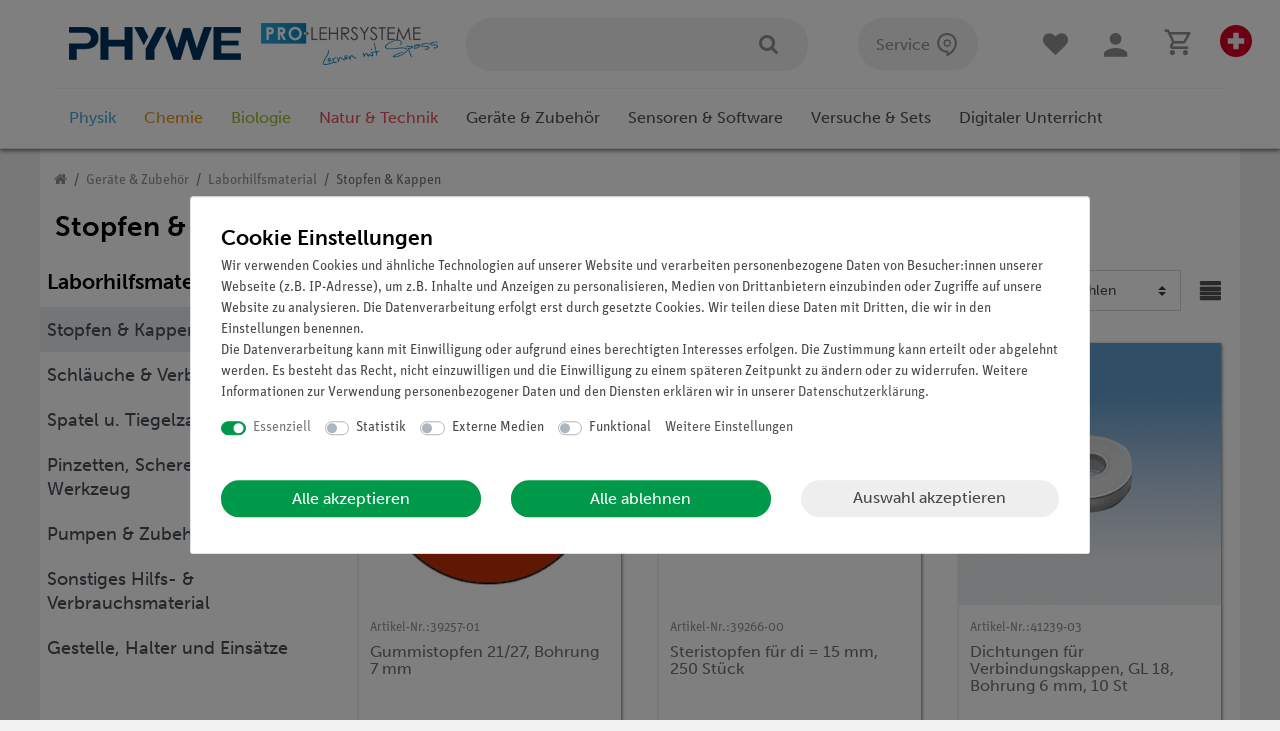

--- FILE ---
content_type: text/html; charset=UTF-8
request_url: https://www.phywe.ch/YbbaPhywe/get/top/by/cat/284/9/
body_size: 29716
content:
[{"position":"1","variationId":"13281","variationNumber":"AV200","catId":"284","more":{"id":13405,"data":{"attributes":[{"attributeId":27,"valueId":271,"isLinkableToImage":false,"attribute":{"id":27,"position":1,"backendName":"Durchmesser","isSurchargePercental":false,"isLinkableToImage":false,"amazonAttribute":"","fruugoAttribute":"null","pixmaniaAttribute":0,"ottoAttribute":"","googleShoppingAttribute":"none","neckermannAtEpAttribute":0,"typeOfSelectionInOnlineStore":"dropdown","laRedouteAttribute":0,"isGroupable":false,"updatedAt":"2025-12-19 11:22:00","names":{"lang":"de","name":"Durchmesser","attributeId":"27"}},"value":{"id":271,"position":170,"image":"","comment":"","attributeId":27,"backendName":"17 mm","amazonValue":"","ottoValue":"","neckermannAtEpValue":"","laRedouteValue":"none","tracdelightValue":"","percentageDistribution":0,"updatedAt":"2025-12-19 11:22:00","names":{"lang":"de","name":"17 mm","valueId":"271"}},"attributeValueSetId":122}],"defaultCategories":[{"updatedAt":"2022-04-07T12:12:04+02:00","sitemap":true,"type":"item","right":"all","id":284,"linklist":true,"parentCategoryId":84,"level":3,"manually":false,"plentyId":48470},{"updatedAt":"2022-04-07T12:12:04+02:00","sitemap":true,"type":"item","right":"all","id":284,"linklist":true,"parentCategoryId":84,"level":3,"manually":false,"plentyId":49088},{"updatedAt":"2022-04-07T12:12:04+02:00","sitemap":true,"type":"item","right":"all","id":284,"linklist":true,"parentCategoryId":84,"level":3,"manually":false,"plentyId":49089},{"updatedAt":"2022-04-07T12:12:04+02:00","sitemap":true,"type":"item","right":"all","id":284,"linklist":true,"parentCategoryId":84,"level":3,"manually":false,"plentyId":49090},{"updatedAt":"2022-04-07T12:12:04+02:00","sitemap":true,"type":"item","right":"all","id":284,"linklist":true,"parentCategoryId":84,"level":3,"manually":false,"plentyId":49091},{"updatedAt":"2022-04-07T12:12:04+02:00","sitemap":true,"type":"item","right":"all","id":284,"linklist":true,"parentCategoryId":84,"level":3,"manually":false,"plentyId":49158}],"images":{"all":[{"availabilities":{"market":[4.21,102.03,104.11,115,180,4.14,104.06,107,138,160.1,4.04,104,104.09,180.01,4,4.12,4.25,104.22,108.02,117,152.01,170.04,104.14,156,4.22,6,104.15,102.01,102.04,124,4.08,104.03,105,137,143.02,177,4.03,4.06,104.02,104.25,106,108.04,145,147,150,104.07,170,170.05,4.26,7,10,104.04,112,119,143,154,104.21,122,149,108,116,152,170.02,4.15,5,130,109,4.05,103,121.02,148,4.13,170.03,4.24,104.05,120,102,102.05,4.09,104.24,127,177.01,118,4.01,104.01,4.11,104.12,131,135,4.02,133,108.03,4.07,104.08,102.02,104.13,170.01,104.26,171,121,3],"listing":[-1],"mandant":[-1]},"type":"internal","md5ChecksumOriginal":"89c3c36ca10e003d183ba4fd0d319357","updatedAt":"2025-06-17T03:06:20+02:00","url":"https:\/\/cdn02.plentymarkets.com\/jd5w7us67fek\/item\/images\/11886\/full\/39250-00.JPG","names":[],"attributeValueImages":[],"width":413,"md5Checksum":"89c3c36ca10e003d183ba4fd0d319357","hasLinkedVariations":"0","itemId":11886,"urlPreview":"https:\/\/cdn02.plentymarkets.com\/jd5w7us67fek\/item\/images\/11886\/preview\/39250-00.JPG","height":327,"size":58552,"storageProviderId":"2","fileType":"jpeg","path":"S3:11886:39250-00.JPG","urlMiddle":"https:\/\/cdn02.plentymarkets.com\/jd5w7us67fek\/item\/images\/11886\/middle\/39250-00.JPG","id":198287,"position":1,"urlSecondPreview":"https:\/\/cdn02.plentymarkets.com\/jd5w7us67fek\/item\/images\/11886\/secondPreview\/39250-00.JPG","createdAt":"2025-06-17T03:05:05+02:00","cleanImageName":"39250-00.JPG"}],"item":[{"availabilities":{"market":[4.21,102.03,104.11,115,180,4.14,104.06,107,138,160.1,4.04,104,104.09,180.01,4,4.12,4.25,104.22,108.02,117,152.01,170.04,104.14,156,4.22,6,104.15,102.01,102.04,124,4.08,104.03,105,137,143.02,177,4.03,4.06,104.02,104.25,106,108.04,145,147,150,104.07,170,170.05,4.26,7,10,104.04,112,119,143,154,104.21,122,149,108,116,152,170.02,4.15,5,130,109,4.05,103,121.02,148,4.13,170.03,4.24,104.05,120,102,102.05,4.09,104.24,127,177.01,118,4.01,104.01,4.11,104.12,131,135,4.02,133,108.03,4.07,104.08,102.02,104.13,170.01,104.26,171,121,3],"listing":[-1],"mandant":[-1]},"type":"internal","md5ChecksumOriginal":"89c3c36ca10e003d183ba4fd0d319357","updatedAt":"2025-06-17T03:06:20+02:00","url":"https:\/\/cdn02.plentymarkets.com\/jd5w7us67fek\/item\/images\/11886\/full\/39250-00.JPG","names":[],"attributeValueImages":[],"width":413,"md5Checksum":"89c3c36ca10e003d183ba4fd0d319357","hasLinkedVariations":"0","itemId":11886,"urlPreview":"https:\/\/cdn02.plentymarkets.com\/jd5w7us67fek\/item\/images\/11886\/preview\/39250-00.JPG","height":327,"size":58552,"storageProviderId":"2","fileType":"jpeg","path":"S3:11886:39250-00.JPG","urlMiddle":"https:\/\/cdn02.plentymarkets.com\/jd5w7us67fek\/item\/images\/11886\/middle\/39250-00.JPG","id":198287,"position":1,"urlSecondPreview":"https:\/\/cdn02.plentymarkets.com\/jd5w7us67fek\/item\/images\/11886\/secondPreview\/39250-00.JPG","createdAt":"2025-06-17T03:05:05+02:00","cleanImageName":"39250-00.JPG"}],"variation":[]},"item":{"id":11886,"position":0,"add_cms_page":"0","condition":{"id":0,"names":{"lang":"de","name":"Neu"}},"free1":null,"free2":null,"free3":"0","free4":null,"free5":null,"free6":null,"free7":"0","free8":"0","free9":"0","free10":"0","free11":"0","free12":"0","free13":"0","free14":"0","free15":"0","free16":"0","free17":"0","free18":"0","free19":"0","free20":"0","gimahhot":"0","amazonProductType2":null,"storeSpecial":null,"ownerId":null,"manufacturerId":0,"producingCountryId":1,"revenueAccount":0,"couponRestriction":0,"conditionApi":{"id":0,"names":{"lang":"de","name":"Neu"}},"createdAt":"2020-09-03T00:00:00+02:00","updatedAt":"2026-01-08T20:43:44+01:00","isSubscribable":false,"amazonFbaPlatform":0,"isShippableByAmazon":false,"amazonProductType":0,"amazonFedas":"","ebayPresetId":null,"ebayCategory":null,"ebayCategory2":null,"ebayStoreCategory":null,"ebayStoreCategory2":null,"rakutenCategoryId":null,"flagOne":0,"flagTwo":0,"ageRestriction":0,"feedback":0,"itemType":"default","stockType":0,"sitemapPublished":"0","isSerialNumber":false,"isShippingPackage":false,"maximumOrderQuantity":0,"variationCount":"27","customsTariffNumber":"","mainVariationId":13417,"crossSellingCharacteristicId":null,"inactive":true,"producingCountry":{"id":1,"lang":"de","isoCode3":"DEU","storehouseId":0,"names":{"name":"Deutschland","lang":"de"},"isoCode2":"DE","isCountryStateMandatory":null,"shippingDestinationId":101,"name":"Germany","active":1},"flags":{"flag1":{"id":0,"name":"without","icon":"0","text":"0","type":"item_one"},"flag2":{"id":0,"name":"without","icon":"0","text":"0","type":"item_two"}},"manufacturer":[],"feedbackDecimal":null,"feedbackCount":null},"filter":{"hasAnyName":true,"hasAnyNameInLanguage":["de","en","es","fr","pl","pt","ru"],"hasAttribute":true,"hasBarcode":false,"hasCategory":true,"hasDescriptionInLanguage":false,"hasFacet":true,"hasImage":true,"hasItemImage":true,"hasManufacturer":false,"hasMarket":false,"hasName1InLanguage":["de","en","es","fr","pl","pt","ru"],"hasName2InLanguage":[],"hasName3InLanguage":[],"hasProperty":false,"hasSKU":false,"hasSalesPrice":true,"hasSupplier":false,"hasVariationImage":false,"hasVariationProperties":false,"hasOrderProperty":false,"hasOrderCharacteristic":false,"isSalable":true,"isSalableAndActive":true,"hasActiveChildren":false,"hasChildren":false,"barcodes":[],"hasClient":true,"requiredOrderPropertiesForReferrer":[],"requiredOrderPropertiesForClients":[]},"ids":{"clients":[48470,49088,49089,49090,49091,49158],"suppliers":[],"attributes":[27],"attributeValues":[271],"facets":[1],"facetValues":[5],"barcodes":[],"salesPrices":[3,5,6,28,34,1925],"tags":[],"markets":[],"categories":{"all":[23,84,284],"branches":[284]}},"salesPrices":[{"id":3,"names":{"nameInternal":"vkpreisinland","lang":"de","salesPriceId":3,"nameExternal":"vkpreisinland","updatedAt":"2025-05-12T14:47:32+02:00","createdAt":"2025-05-12T14:47:32+02:00","priceId":"3"},"minimumOrderQuantity":1,"accounts":[],"updatedAt":"2025-05-12 14:47:32","isLiveConversion":true,"createdAt":"2020-04-27 14:06:56","position":1,"isDisplayedByDefault":true,"isCustomerPrice":false,"type":"default","interval":"none","price":"0.59","settings":{"countries":["0","1","3","4","5","6","7","8","9","10","11","12","13","14","15","16","17","18","19","20","21","22","23","24","25","26","27","28","29","30","31","32","33","34","35","36","37","38","39","40","41","42","43","44","45","46","47","48","49","50","51","52","53","54","55","56","57","58","59","60","61","62","63","64","65","66","67","68","69","70","71","72","73","74","75","76","77","78","79","80","81","82","83","84","85","86","87","88","89","90","91","92","93","94","95","96","97","98","99","100","101","102","103","104","105","106","107","108","109","110","112","113","114","115","116","117","118","119","120","121","122","123","124","125","126","127","128","129","130","131","132","133","134","135","136","137","138","139","140","141","142","143","144","145","146","147","148","149","150","151","152","153","154","155","156","158","159","160","161","162","163","164","165","166","168","169","170","171","172","173","174","175","176","177","178","179","180","181","182","183","184","185","186","187","188","189","190","191","192","193","194","195","196","197","198","199","200","201","202","203","204","205","206","207","208","209","210","211","212","213","214","215","216","217","218","219","220","221","222","223","224","225","226","227","228","229","230","231","232","233","234","235","236","237","238","239","240","241","242","243","244","245","246","247","248","249","250","252","253","254","255","256","258","259","260","261","262","263","264","265","266","267","268","269","270"],"customerClasses":["1","2","6","20"],"referrers":[0,1,138],"clients":["48470","49088","70003"],"currencies":["CHF","EUR"]}},{"minimumOrderQuantity":1,"names":{"createdAt":"2025-05-20T12:08:44+02:00","salesPriceId":5,"nameExternal":"vkpreisdistributor","lang":"de","updatedAt":"2025-05-20T12:08:44+02:00","nameInternal":"vkpreisdistributor","priceId":"5"},"updatedAt":"2025-05-20 12:08:45","createdAt":"2020-04-27 14:09:57","id":5,"isDisplayedByDefault":true,"type":"default","interval":"none","isCustomerPrice":false,"isLiveConversion":true,"position":1,"accounts":[],"price":"0.59","settings":{"countries":["1","2","3","4","5","6","7","8","9","10","11","12","13","14","15","16","17","18","19","20","21","22","23","24","25","26","27","28","29","30","31","32","33","34","35","36","38","39","40","41","42","43","44","45","46","47","48","49","50","51","52","53","54","55","56","57","58","59","60","61","62","63","64","65","66","67","68","69","70","71","72","73","74","75","76","77","78","79","80","81","82","83","84","85","86","87","88","89","90","91","92","93","94","95","96","97","98","99","100","101","102","103","104","105","106","107","108","109","110","112","113","114","115","116","117","118","119","120","121","122","123","124","125","126","127","128","129","130","131","132","133","134","135","136","137","138","139","140","141","142","143","144","145","146","147","148","149","150","151","152","153","154","155","156","158","159","160","161","162","163","164","165","166","168","169","170","171","172","173","174","175","176","177","178","179","180","181","182","183","184","185","186","187","188","189","190","191","192","193","194","195","196","197","198","199","200","201","202","203","204","205","206","207","208","209","210","211","212","213","214","215","216","217","218","219","220","221","222","223","224","225","226","227","228","229","230","231","232","233","234","235","236","237","238","239","240","241","242","243","244","245","246","247","248","249","250","252","253","254","255","256","258","259","260","261","262","263","264"],"customerClasses":["3","5","7","8","9","10","11","12","14","15","16","17","18","19"],"referrers":[0,1,138],"clients":["49089","49090"],"currencies":["-1"]}},{"isLiveConversion":false,"accounts":[],"interval":"none","names":{"salesPriceId":6,"nameExternal":"vkpreisat","nameInternal":"vkpreisat","createdAt":"2020-04-27T14:10:50+02:00","lang":"de","updatedAt":"2020-04-27T14:10:50+02:00","priceId":"6"},"isDisplayedByDefault":true,"updatedAt":"2024-09-03 10:20:23","type":"default","isCustomerPrice":false,"createdAt":"2020-04-27 14:10:50","minimumOrderQuantity":1,"id":6,"position":1,"price":"0.60","settings":{"countries":["2"],"customerClasses":["1","6"],"referrers":[0,1,138],"clients":["48470","49158"],"currencies":["EUR"]}},{"updatedAt":"2025-05-16 12:16:03","createdAt":"2020-07-06 09:28:39","isCustomerPrice":false,"accounts":[],"isLiveConversion":false,"names":{"nameExternal":"Preis","updatedAt":"2025-05-16T12:16:03+02:00","lang":"de","nameInternal":"vk_international","salesPriceId":28,"createdAt":"2025-05-16T12:16:03+02:00","priceId":"28"},"type":"default","position":1,"interval":"none","minimumOrderQuantity":1,"id":28,"isDisplayedByDefault":true,"price":"0.00","settings":{"countries":["1","2","3","4","5","6","7","8","9","10","11","12","13","14","15","16","17","18","19","20","21","22","23","24","25","26","27","28","29","30","31","32","33","34","35","36","38","39","40","41","42","43","44","45","46","47","48","49","50","51","52","53","54","55","56","57","58","59","60","61","62","63","64","65","66","67","68","69","70","71","72","73","74","75","76","77","78","79","80","81","82","83","84","85","86","87","88","89","90","91","92","93","94","95","96","97","98","99","100","101","102","103","104","105","106","107","108","109","110","112","113","114","115","116","117","118","119","120","121","122","123","124","125","126","127","128","129","130","131","132","133","134","135","136","137","138","139","140","141","142","143","144","145","146","147","148","149","150","151","152","153","154","155","156","158","159","160","161","162","163","164","165","166","168","169","170","171","172","173","174","175","176","177","178","179","180","181","182","183","184","185","186","187","188","189","190","191","192","193","194","195","196","197","198","199","200","201","202","203","204","205","206","207","208","209","210","211","212","213","214","215","216","217","218","219","220","221","222","223","224","225","226","227","228","229","230","231","232","233","234","235","236","237","238","239","240","241","242","243","244","245","246","247","248","249","250","252","253","254","255","256","258","259","260","261","262","263","264"],"customerClasses":["1","2","3","4","5","6","7","8","9","10","11","12","14","15","16","17","18","19","20"],"referrers":[0,1,138],"clients":["49091","70003"],"currencies":["-1"]}},{"minimumOrderQuantity":1,"type":"rrp","updatedAt":"2025-05-19 19:51:05","accounts":[],"isDisplayedByDefault":false,"names":{"lang":"de","nameInternal":"vkpreisinland-uvp","salesPriceId":34,"nameExternal":"UVP","updatedAt":"2025-05-19T19:51:05+02:00","createdAt":"2025-05-19T19:51:05+02:00","priceId":"34"},"isLiveConversion":false,"createdAt":"2020-07-10 11:49:18","isCustomerPrice":false,"position":1,"id":34,"interval":"none","price":"0.59","settings":{"countries":["1","4","17"],"customerClasses":["1","2","5"],"referrers":[0,1,138],"clients":["48470","49089","70003"],"currencies":["-1"]}},{"names":{"salesPriceId":1925,"nameInternal":"vkpreisat-uvp","updatedAt":"2025-06-23T14:20:16+02:00","createdAt":"2025-06-23T14:20:16+02:00","lang":"de","nameExternal":"vkpreisat-uvp","priceId":"1925"},"minimumOrderQuantity":1,"isLiveConversion":false,"accounts":[],"interval":"none","id":1925,"isCustomerPrice":false,"type":"rrp","isDisplayedByDefault":false,"position":0,"updatedAt":"2025-06-23 14:20:16","createdAt":"2025-05-07 16:27:04","price":"0.60","settings":{"countries":["2"],"customerClasses":["1","6"],"referrers":[148],"clients":["48470","49158"],"currencies":["EUR"]}}],"stock":{"net":0},"texts":{"id":56140,"lang":"de","name2":"","name3":"","description":"<!DOCTYPE html PUBLIC \"-\/\/W3C\/\/DTD XHTML 1.0 Transitional\/\/EN\"\r\n    \"http:\/\/www.w3.org\/TR\/xhtml1\/DTD\/xhtml1-transitional.dtd\">\r\n<html xmlns=\"http:\/\/www.w3.org\/1999\/xhtml\">\r\n<head>\r\n<meta http-equiv=\"Content-Type\" content=\"text\/html; charset=utf-8\" \/>\r\n<meta name=\"generator\" content=\"cc|html editor\" \/>\r\n<title>Unknown<\/title>\r\n<\/head>\r\n<body lang=\"de-DE\">\r\n<p><strong>Funktion und Verwendung<\/strong><\/p>\r\n\r\n<p>Gummistopfen nach DIN 12871 ohne Bohrung<\/p>\r\n\r\n<p>&nbsp;<\/p>\r\n\r\n<p><strong>Ausstattung und technische Daten<\/strong><\/p>\r\n\r\n<ul>\r\n<li>aus elastischem Naturgummi<\/li>\r\n\r\n<li>gute Best\u00e4ndigkeit gegen\u00fcber S\u00e4uren und Laugen<\/li>\r\n\r\n<li>Farbe: rot Durchmesser unten: 5 mm&nbsp;bis 47 mm<\/li>\r\n<\/ul>\r\n<\/body>\r\n<\/html>","title":"","metaDescription":"","itemId":11886,"technicalData":"","urlPath":"geraete-zubehoer\/laborhilfsmaterial\/stopfen-kappen\/gummistopfen-ohne-bohrung-diverse-durchmesser","name1":"Gummistopfen, ohne Bohrung, diverse Durchmesser","shortDescription":"Gummistopfen, ohne Bohrung, diverse Durchmesser","keywords":"<p><strong><\/strong><\/p> \n<p>Gummistopfen nach DIN 12871 ohne Bohrung<\/p> \n<p>&nbsp;<\/p> \n<p><strong>Ausstattung und technische Daten<\/strong><\/p> \n<ul> \n <li>a"},"unit":{"names":{"unitId":47,"lang":"de","name":"St\u00fcck"},"id":47,"position":47,"unitOfMeasurement":"EA","isDecimalPlacesAllowed":false,"updatedAt":"2016-09-05 13:25:03","createdAt":"2016-09-05 13:25:03","content":1},"variation":{"isMain":false,"mainVariationId":13417,"itemId":11886,"position":0,"isActive":true,"number":"39255-00","model":"","externalId":"","availabilityId":3,"estimatedAvailableAt":null,"purchasePrice":0,"movingAveragePrice":null,"priceCalculationId":null,"priceCalculationUUID":null,"picking":"no_single_picking","stockLimitation":2,"isVisibleIfNetStockIsPositive":false,"isInvisibleIfNetStockIsNotPositive":false,"isAvailableIfNetStockIsPositive":false,"isUnavailableIfNetStockIsNotPositive":false,"isVisibleInListIfNetStockIsPositive":false,"isInvisibleInListIfNetStockIsNotPositive":false,"mainWarehouseId":1,"maximumOrderQuantity":999,"minimumOrderQuantity":1,"intervalOrderQuantity":null,"availableUntil":null,"releasedAt":null,"name":"","weightG":0,"weightNetG":0,"widthMM":0,"lengthMM":0,"heightMM":0,"extraShippingCharge1":null,"extraShippingCharge2":null,"unitsContained":1,"palletTypeId":null,"packingUnits":null,"packingUnitTypeId":null,"transportationCosts":0,"storageCosts":0,"customs":null,"operatingCosts":null,"vatId":0,"bundleType":null,"automaticClientVisibility":0,"automaticListVisibility":3,"isHiddenInCategoryList":false,"defaultShippingCosts":8.93,"mayShowUnitPrice":false,"parentVariationId":null,"parentVariationQuantity":null,"singleItemCount":null,"hasCalculatedBundleWeight":null,"hasCalculatedBundleNetWeight":null,"hasCalculatedBundlePurchasePrice":null,"hasCalculatedBundleMovingAveragePrice":null,"customsTariffNumber":"40169997","categoriesInherited":false,"referrerInherited":true,"clientsInherited":false,"salesPricesInherited":false,"supplierInherited":true,"warehousesInherited":true,"propertiesInherited":false,"tagsInherited":true,"campaignId":null,"createdAt":"2020-09-03T14:27:17+02:00","updatedAt":"2026-01-08T20:43:42+01:00","relatedUpdatedAt":"2025-09-22T19:39:28+02:00","availabilityUpdatedAt":"2022-01-29T15:59:54+01:00","availability":{"id":3,"icon":"av3.gif","averageDays":3,"createdAt":"2020-03-31 16:19:43","updatedAt":"2020-07-31 14:24:09","names":{"id":217,"availabilityId":3,"lang":"de","name":"3-4 Wochen","createdAt":"2021-02-15 17:19:08","updatedAt":"2021-02-15 17:19:08"}},"id":13405,"salesRank":0,"unitCombinationId":2,"categoryVariationId":13405,"marketVariationId":13417,"clientVariationId":13405,"salesPriceVariationId":13405,"supplierVariationId":13417,"warehouseVariationId":13417,"propertyVariationId":13405,"tagVariationId":13417},"variationProperties":[{"values":{"id":332714,"lang":"de","value":"","description":""},"allSelectionValues":[],"property":{"cast":"html","referrer":[1,0,138],"names":{"propertyId":174,"id":702,"updatedAt":"2021-07-15 12:42:59","description":"","createdAt":"2021-07-15 12:42:59","lang":"de","name":"LieferbarInfo"},"clients":[48470,49089,49091,70003,49088,49158,49090],"display":["showOnItemsPage","showInItemListing"],"options":[],"groups":[{"options":[{"value":"flat","createdAt":"2021-07-15 12:43:00","id":1,"updatedAt":"2021-07-15 12:43:00","groupId":15,"type":"surchargeType"},{"type":"groupType","id":4,"value":"none","updatedAt":"2021-07-15 12:43:00","groupId":15,"createdAt":"2021-07-15 12:43:00"}],"names":{"updatedAt":"2021-07-15 12:42:59","groupId":15,"createdAt":"2021-07-15 12:42:59","id":2,"lang":"de","description":"","name":"Variante"},"updatedAt":"2021-07-15 12:42:59","createdAt":"2021-07-15 12:42:59","position":1,"id":15}],"id":174,"groupId":15,"position":1,"markup":0}},{"values":[{"selectionId":505,"lang":"de","value":"DACH","description":""},{"selectionId":506,"lang":"de","value":"Europa","description":""},{"selectionId":507,"lang":"de","value":"H\u00e4ndler","description":""},{"selectionId":508,"lang":"de","value":"International","description":""},{"selectionId":509,"lang":"de","value":"Schweiz","description":""}],"allSelectionValues":[{"selectionId":505,"lang":"de","value":"DACH","description":"","position":0},{"selectionId":506,"lang":"de","value":"Europa","description":"","position":0},{"selectionId":507,"lang":"de","value":"H\u00e4ndler","description":"","position":0},{"selectionId":508,"lang":"de","value":"International","description":"","position":0},{"selectionId":509,"lang":"de","value":"Schweiz","description":"","position":0}],"property":{"cast":"multiSelection","referrer":[0,138,1],"names":{"name":"L\u00e4nderauswahl","createdAt":"2021-07-15 12:42:59","lang":"de","description":"","id":740,"propertyId":129,"updatedAt":"2021-07-15 12:42:59"},"clients":[48470],"display":["showInItemListing","showOnItemsPage"],"options":[],"groups":[{"options":[{"id":41,"updatedAt":"2024-04-04 15:36:57","type":"surchargeType","value":"flat","createdAt":"2024-04-04 15:36:57","groupId":2},{"type":"groupType","groupId":2,"updatedAt":"2024-04-04 15:36:57","id":40,"createdAt":"2024-04-04 15:36:57","value":"none"}],"names":{"groupId":2,"id":16,"description":"","updatedAt":"2024-04-04 15:36:56","createdAt":"2021-07-15 12:42:59","name":"Webshop 2","lang":"de"},"updatedAt":"2021-07-15 12:42:59","id":2,"createdAt":"2021-07-15 12:42:59","position":1}],"id":129,"groupId":2,"position":1,"markup":0}},{"values":{"selectionId":474,"lang":"de","value":"Ger\u00e4te & Zubeh\u00f6r","description":""},"allSelectionValues":{"selectionId":474,"lang":"de","value":"Ger\u00e4te & Zubeh\u00f6r","description":"","position":0},"property":{"cast":"multiSelection","referrer":[1,138,0],"names":{"description":"","updatedAt":"2021-07-15 12:42:59","name":"Artikeltyp","createdAt":"2021-07-15 12:42:59","propertyId":110,"lang":"de","id":759},"clients":[49091,49088,49090,49158,70003,49089,48470],"display":["showOnItemsPage","showInItemListing"],"options":[],"groups":[{"createdAt":"2021-07-15 12:42:59","names":{"id":34,"updatedAt":"2021-07-27 11:28:22","groupId":3,"lang":"de","createdAt":"2021-07-27 11:28:22","description":"","name":"Allgemein"},"options":[{"id":34,"updatedAt":"2021-07-27 11:28:22","createdAt":"2021-07-27 11:28:22","groupId":3,"type":"groupType","value":"none"},{"id":35,"value":"flat","createdAt":"2021-07-27 11:28:22","groupId":3,"type":"surchargeType","updatedAt":"2021-07-27 11:28:22"}],"position":1,"updatedAt":"2021-07-15 12:42:59","id":3}],"id":110,"groupId":3,"position":1,"markup":0}}],"prices":{"default":{"price":{"value":0.55041628122109,"formatted":"0,55\u00a0CHF"},"unitPrice":{"value":0.80499999902868,"formatted":"0,80\u00a0CHF"},"basePrice":"","baseLot":null,"baseUnit":null,"baseSinglePrice":null,"minimumOrderQuantity":1,"contactClassDiscount":{"percent":0,"amount":0},"categoryDiscount":{"percent":0,"amount":0},"currency":"CHF","vat":{"id":0,"value":8.1},"isNet":true,"data":{"salesPriceId":5,"price":0.595,"priceNet":0.55041628122109,"basePrice":0.87020499895,"basePriceNet":0.80499999902868,"unitPrice":0.87020499895,"unitPriceNet":0.80499999902868,"lowestPrice":null,"lowestPriceNet":null,"customerClassDiscountPercent":0,"customerClassDiscount":0,"customerClassDiscountNet":0,"categoryDiscountPercent":0,"categoryDiscount":0,"categoryDiscountNet":0,"vatId":0,"vatValue":8.1,"currency":"CHF","interval":"none","conversionFactor":1.46252941,"minimumOrderQuantity":"1.00","updatedAt":"2025-06-23 17:58:50","type":"default","pricePosition":1}},"rrp":{"price":{"value":0.55041628122109,"formatted":"0,55\u00a0CHF"},"unitPrice":{"value":0.55041628122109,"formatted":"0,55\u00a0CHF"},"basePrice":"","baseLot":null,"baseUnit":null,"baseSinglePrice":null,"minimumOrderQuantity":1,"contactClassDiscount":{"percent":0,"amount":0},"categoryDiscount":{"percent":0,"amount":0},"currency":"CHF","vat":{"id":0,"value":8.1},"isNet":true,"data":{"salesPriceId":34,"price":0.595,"priceNet":0.55041628122109,"basePrice":0.595,"basePriceNet":0.55041628122109,"unitPrice":0.595,"unitPriceNet":0.55041628122109,"lowestPrice":null,"lowestPriceNet":null,"customerClassDiscountPercent":0,"customerClassDiscount":0,"customerClassDiscountNet":0,"categoryDiscountPercent":0,"categoryDiscount":0,"categoryDiscountNet":0,"vatId":0,"vatValue":8.1,"currency":"CHF","interval":"none","conversionFactor":1.46252941,"minimumOrderQuantity":"1.00","updatedAt":"2025-09-22 19:39:28","type":"rrp","pricePosition":1}},"specialOffer":null,"graduatedPrices":[{"price":{"value":0.55041628122109,"formatted":"0,55\u00a0CHF"},"unitPrice":{"value":0.80499999902868,"formatted":"0,80\u00a0CHF"},"basePrice":"","baseLot":null,"baseUnit":null,"baseSinglePrice":null,"minimumOrderQuantity":1,"contactClassDiscount":{"percent":0,"amount":0},"categoryDiscount":{"percent":0,"amount":0},"currency":"CHF","vat":{"id":0,"value":8.1},"isNet":true,"data":{"salesPriceId":5,"price":0.595,"priceNet":0.55041628122109,"basePrice":0.87020499895,"basePriceNet":0.80499999902868,"unitPrice":0.87020499895,"unitPriceNet":0.80499999902868,"lowestPrice":null,"lowestPriceNet":null,"customerClassDiscountPercent":0,"customerClassDiscount":0,"customerClassDiscountNet":0,"categoryDiscountPercent":0,"categoryDiscount":0,"categoryDiscountNet":0,"vatId":0,"vatValue":8.1,"currency":"CHF","interval":"none","conversionFactor":1.46252941,"minimumOrderQuantity":"1.00","updatedAt":"2025-06-23 17:58:50","type":"default","pricePosition":1}}]},"facets":[],"properties":[]}},"item":{"id":11886,"position":0,"manufacturerId":0,"stockType":0,"add_cms_page":"0","storeSpecial":0,"condition":0,"amazonFedas":"","updatedAt":"2026-01-08T20:43:44+01:00","free1":null,"free2":null,"free3":"0","free4":null,"free5":null,"free6":null,"free7":"0","free8":"0","free9":"0","free10":"0","free11":"0","free12":"0","free13":"0","free14":"0","free15":"0","free16":"0","free17":"0","free18":"0","free19":"0","free20":"0","customsTariffNumber":"","producingCountryId":1,"revenueAccount":0,"couponRestriction":0,"flagOne":0,"flagTwo":0,"ageRestriction":0,"createdAt":"2020-09-03T00:00:00+02:00","amazonProductType":0,"ebayPresetId":null,"ebayCategory":null,"ebayCategory2":null,"ebayStoreCategory":null,"ebayStoreCategory2":null,"amazonFbaPlatform":0,"feedback":0,"gimahhot":"0","maximumOrderQuantity":0,"isSubscribable":false,"rakutenCategoryId":null,"isShippingPackage":false,"conditionApi":0,"isSerialNumber":false,"isShippableByAmazon":false,"ownerId":null,"itemType":"default","amazonProductType2":null,"mainVariationId":13417,"crossSellingCharacteristicId":null,"texts":[{"lang":"de","name1":"Gummistopfen, ohne Bohrung, diverse Durchmesser","name2":"","name3":"","shortDescription":"Gummistopfen, ohne Bohrung, diverse Durchmesser","metaDescription":"","description":"<!DOCTYPE html PUBLIC \"-\/\/W3C\/\/DTD XHTML 1.0 Transitional\/\/EN\"\r\n    \"http:\/\/www.w3.org\/TR\/xhtml1\/DTD\/xhtml1-transitional.dtd\">\r\n<html xmlns=\"http:\/\/www.w3.org\/1999\/xhtml\">\r\n<head>\r\n<meta http-equiv=\"Content-Type\" content=\"text\/html; charset=utf-8\" \/>\r\n<meta name=\"generator\" content=\"cc|html editor\" \/>\r\n<title>Unknown<\/title>\r\n<\/head>\r\n<body lang=\"de-DE\">\r\n<p><strong>Funktion und Verwendung<\/strong><\/p>\r\n\r\n<p>Gummistopfen nach DIN 12871 ohne Bohrung<\/p>\r\n\r\n<p>&nbsp;<\/p>\r\n\r\n<p><strong>Ausstattung und technische Daten<\/strong><\/p>\r\n\r\n<ul>\r\n<li>aus elastischem Naturgummi<\/li>\r\n\r\n<li>gute Best\u00e4ndigkeit gegen\u00fcber S\u00e4uren und Laugen<\/li>\r\n\r\n<li>Farbe: rot Durchmesser unten: 5 mm&nbsp;bis 47 mm<\/li>\r\n<\/ul>\r\n<\/body>\r\n<\/html>","technicalData":"","urlPath":"geraete-zubehoer\/laborhilfsmaterial\/stopfen-kappen\/gummistopfen-ohne-bohrung-diverse-durchmesser","keywords":"<p><strong><\/strong><\/p> \n<p>Gummistopfen nach DIN 12871 ohne Bohrung<\/p> \n<p>&nbsp;<\/p> \n<p><strong>Ausstattung und technische Daten<\/strong><\/p> \n<ul> \n <li>a","title":""},{"lang":"en","name1":"Rubber stoppers, without bore, various diameters","name2":"","name3":"","shortDescription":"Rubber stoppers, without bore, various diameters","metaDescription":"","description":"<!DOCTYPE html PUBLIC \"-\/\/W3C\/\/DTD XHTML 1.0 Transitional\/\/EN\"\r\n    \"http:\/\/www.w3.org\/TR\/xhtml1\/DTD\/xhtml1-transitional.dtd\">\r\n<html xmlns=\"http:\/\/www.w3.org\/1999\/xhtml\">\r\n<head>\r\n<meta http-equiv=\"Content-Type\" content=\"text\/html; charset=utf-8\" \/>\r\n<meta name=\"generator\" content=\"cc|html editor\" \/>\r\n<title>Unknown<\/title>\r\n<\/head>\r\n<body lang=\"de-DE\">\r\n<p><strong>Function and Application<\/strong><\/p>\r\n\r\n<p>&nbsp;Rubber stopper according to DIN 12871 without hole<\/p>\r\n\r\n<p>&nbsp;<\/p>\r\n\r\n<p><strong>Equipment and Technical Data<\/strong><\/p>\r\n\r\n<ul>\r\n<li>Made of elastic natural rubber<\/li>\r\n\r\n<li>Good resistance to acids and alkalis<\/li>\r\n\r\n<li>Color: red<\/li>\r\n\r\n<li>Bottom diameter: 5 mm to 47 mm<\/li>\r\n<\/ul>\r\n<\/body>\r\n<\/html>","technicalData":"","urlPath":"equipment-accessories\/auxiliary-laboratory-material\/plugs-caps\/rubber-stoppers-without-bore-various-diameters","keywords":"","title":""},{"lang":"es","name1":"Tapones de goma, sin orificio, varios di\u00e1metros","name2":"","name3":"","shortDescription":"Tapones de goma, sin orificio, varios di\u00e1metros","metaDescription":"","description":"","technicalData":"","urlPath":"equipo-y-accesorios\/materiales-auxiliares-de-laboratorio\/tapones-y-tapas\/tapones-de-goma-sin-orificio-varios-diametros","keywords":"","title":""},{"lang":"fr","name1":"Bouchons en caoutchouc, sans trou, divers diam\u00e8tres","name2":"","name3":"","shortDescription":"Bouchons en caoutchouc, sans trou, divers diam\u00e8tres","metaDescription":"","description":"","technicalData":"","urlPath":"equipement-et-accessoires\/materiels-auxiliaires-de-laboratoire\/bouchons-et-capuchons\/bouchons-en-caoutchouc-sans-trou-divers-diametres","keywords":"","title":""},{"lang":"pl","name1":"Korek gumowy 47\/55 bez otworu","name2":"","name3":"","shortDescription":"Korek gumowy 47\/55 bez otworu","metaDescription":"","description":"","technicalData":"","urlPath":"","keywords":"","title":""},{"lang":"pt","name1":"Rolha de borracha de \u00d8: 55\/47 mm, sem orif\u00edcio","name2":"","name3":"","shortDescription":"Rolha de borracha de \u00d8: 55\/47 mm, sem orif\u00edcio","metaDescription":"","description":"","technicalData":"","urlPath":"","keywords":"","title":""},{"lang":"ru","name1":"\u0420\u0435\u0437\u0438\u043d\u043e\u0432\u044b\u0435 \u043f\u0440\u043e\u0431\u043a\u0438, \u0431\u0435\u0437 \u043e\u0442\u0432\u0435\u0440\u0441\u0442\u0438\u044f, \u0440\u0430\u0437\u043b\u0438\u0447\u043d\u044b\u0435 \u0434\u0438\u0430\u043c\u0435\u0442\u0440\u044b","name2":"","name3":"","shortDescription":"\u0420\u0435\u0437\u0438\u043d\u043e\u0432\u044b\u0435 \u043f\u0440\u043e\u0431\u043a\u0438, \u0431\u0435\u0437 \u043e\u0442\u0432\u0435\u0440\u0441\u0442\u0438\u044f, \u0440\u0430\u0437\u043b\u0438\u0447\u043d\u044b\u0435 \u0434\u0438\u0430\u043c\u0435\u0442\u0440\u044b","metaDescription":"","description":"","technicalData":"","urlPath":"pribory-i-prinadlezhnosti\/vspomogatelnyy-laboratornyy-material\/probki-i-kryshki","keywords":"","title":""}]},"texts":[{"lang":"de","name1":"Gummistopfen, ohne Bohrung, diverse Durchmesser","name2":"","name3":"","shortDescription":"Gummistopfen, ohne Bohrung, diverse Durchmesser","metaDescription":"","description":"<!DOCTYPE html PUBLIC \"-\/\/W3C\/\/DTD XHTML 1.0 Transitional\/\/EN\"\r\n    \"http:\/\/www.w3.org\/TR\/xhtml1\/DTD\/xhtml1-transitional.dtd\">\r\n<html xmlns=\"http:\/\/www.w3.org\/1999\/xhtml\">\r\n<head>\r\n<meta http-equiv=\"Content-Type\" content=\"text\/html; charset=utf-8\" \/>\r\n<meta name=\"generator\" content=\"cc|html editor\" \/>\r\n<title>Unknown<\/title>\r\n<\/head>\r\n<body lang=\"de-DE\">\r\n<p><strong>Funktion und Verwendung<\/strong><\/p>\r\n\r\n<p>Gummistopfen nach DIN 12871 ohne Bohrung<\/p>\r\n\r\n<p>&nbsp;<\/p>\r\n\r\n<p><strong>Ausstattung und technische Daten<\/strong><\/p>\r\n\r\n<ul>\r\n<li>aus elastischem Naturgummi<\/li>\r\n\r\n<li>gute Best\u00e4ndigkeit gegen\u00fcber S\u00e4uren und Laugen<\/li>\r\n\r\n<li>Farbe: rot Durchmesser unten: 5 mm&nbsp;bis 47 mm<\/li>\r\n<\/ul>\r\n<\/body>\r\n<\/html>","technicalData":"","urlPath":"geraete-zubehoer\/laborhilfsmaterial\/stopfen-kappen\/gummistopfen-ohne-bohrung-diverse-durchmesser","keywords":"<p><strong><\/strong><\/p> \n<p>Gummistopfen nach DIN 12871 ohne Bohrung<\/p> \n<p>&nbsp;<\/p> \n<p><strong>Ausstattung und technische Daten<\/strong><\/p> \n<ul> \n <li>a","title":""},{"lang":"en","name1":"Rubber stoppers, without bore, various diameters","name2":"","name3":"","shortDescription":"Rubber stoppers, without bore, various diameters","metaDescription":"","description":"<!DOCTYPE html PUBLIC \"-\/\/W3C\/\/DTD XHTML 1.0 Transitional\/\/EN\"\r\n    \"http:\/\/www.w3.org\/TR\/xhtml1\/DTD\/xhtml1-transitional.dtd\">\r\n<html xmlns=\"http:\/\/www.w3.org\/1999\/xhtml\">\r\n<head>\r\n<meta http-equiv=\"Content-Type\" content=\"text\/html; charset=utf-8\" \/>\r\n<meta name=\"generator\" content=\"cc|html editor\" \/>\r\n<title>Unknown<\/title>\r\n<\/head>\r\n<body lang=\"de-DE\">\r\n<p><strong>Function and Application<\/strong><\/p>\r\n\r\n<p>&nbsp;Rubber stopper according to DIN 12871 without hole<\/p>\r\n\r\n<p>&nbsp;<\/p>\r\n\r\n<p><strong>Equipment and Technical Data<\/strong><\/p>\r\n\r\n<ul>\r\n<li>Made of elastic natural rubber<\/li>\r\n\r\n<li>Good resistance to acids and alkalis<\/li>\r\n\r\n<li>Color: red<\/li>\r\n\r\n<li>Bottom diameter: 5 mm to 47 mm<\/li>\r\n<\/ul>\r\n<\/body>\r\n<\/html>","technicalData":"","urlPath":"equipment-accessories\/auxiliary-laboratory-material\/plugs-caps\/rubber-stoppers-without-bore-various-diameters","keywords":"","title":""},{"lang":"es","name1":"Tapones de goma, sin orificio, varios di\u00e1metros","name2":"","name3":"","shortDescription":"Tapones de goma, sin orificio, varios di\u00e1metros","metaDescription":"","description":"","technicalData":"","urlPath":"equipo-y-accesorios\/materiales-auxiliares-de-laboratorio\/tapones-y-tapas\/tapones-de-goma-sin-orificio-varios-diametros","keywords":"","title":""},{"lang":"fr","name1":"Bouchons en caoutchouc, sans trou, divers diam\u00e8tres","name2":"","name3":"","shortDescription":"Bouchons en caoutchouc, sans trou, divers diam\u00e8tres","metaDescription":"","description":"","technicalData":"","urlPath":"equipement-et-accessoires\/materiels-auxiliaires-de-laboratoire\/bouchons-et-capuchons\/bouchons-en-caoutchouc-sans-trou-divers-diametres","keywords":"","title":""},{"lang":"pl","name1":"Korek gumowy 47\/55 bez otworu","name2":"","name3":"","shortDescription":"Korek gumowy 47\/55 bez otworu","metaDescription":"","description":"","technicalData":"","urlPath":"","keywords":"","title":""},{"lang":"pt","name1":"Rolha de borracha de \u00d8: 55\/47 mm, sem orif\u00edcio","name2":"","name3":"","shortDescription":"Rolha de borracha de \u00d8: 55\/47 mm, sem orif\u00edcio","metaDescription":"","description":"","technicalData":"","urlPath":"","keywords":"","title":""},{"lang":"ru","name1":"\u0420\u0435\u0437\u0438\u043d\u043e\u0432\u044b\u0435 \u043f\u0440\u043e\u0431\u043a\u0438, \u0431\u0435\u0437 \u043e\u0442\u0432\u0435\u0440\u0441\u0442\u0438\u044f, \u0440\u0430\u0437\u043b\u0438\u0447\u043d\u044b\u0435 \u0434\u0438\u0430\u043c\u0435\u0442\u0440\u044b","name2":"","name3":"","shortDescription":"\u0420\u0435\u0437\u0438\u043d\u043e\u0432\u044b\u0435 \u043f\u0440\u043e\u0431\u043a\u0438, \u0431\u0435\u0437 \u043e\u0442\u0432\u0435\u0440\u0441\u0442\u0438\u044f, \u0440\u0430\u0437\u043b\u0438\u0447\u043d\u044b\u0435 \u0434\u0438\u0430\u043c\u0435\u0442\u0440\u044b","metaDescription":"","description":"","technicalData":"","urlPath":"pribory-i-prinadlezhnosti\/vspomogatelnyy-laboratornyy-material\/probki-i-kryshki","keywords":"","title":""}]},{"position":"4","variationId":"28198","variationNumber":"AV203","catId":"284","more":null,"item":{"id":26192,"position":0,"manufacturerId":0,"stockType":0,"add_cms_page":"0","storeSpecial":0,"condition":0,"amazonFedas":"","updatedAt":"2025-05-15T11:06:39+02:00","free1":null,"free2":null,"free3":"0","free4":null,"free5":null,"free6":null,"free7":"0","free8":"0","free9":"0","free10":"0","free11":"0","free12":"0","free13":"0","free14":"0","free15":"0","free16":"0","free17":"0","free18":"0","free19":"0","free20":"0","customsTariffNumber":"","producingCountryId":1,"revenueAccount":0,"couponRestriction":0,"flagOne":0,"flagTwo":0,"ageRestriction":0,"createdAt":"2022-08-24T00:00:00+02:00","amazonProductType":0,"ebayPresetId":null,"ebayCategory":null,"ebayCategory2":null,"ebayStoreCategory":null,"ebayStoreCategory2":null,"amazonFbaPlatform":0,"feedback":0,"gimahhot":"0","maximumOrderQuantity":null,"isSubscribable":false,"rakutenCategoryId":null,"isShippingPackage":false,"conditionApi":0,"isSerialNumber":false,"isShippableByAmazon":false,"ownerId":null,"itemType":"default","amazonProductType2":null,"mainVariationId":28198,"crossSellingCharacteristicId":null,"texts":[{"lang":"de","name1":"Gummistopfen, mit 3 Bohrungen, diverse Durchmesser","name2":"","name3":"","shortDescription":"Gummistopfen, mit 3 Bohrungen, diverse Durchmesser","metaDescription":"","description":"","technicalData":"","urlPath":"gummistopfen-mit-3-bohrungen-diverse-durchmesser","keywords":"","title":""},{"lang":"en","name1":"Rubber stopper, with 3 holes, various diameters","name2":"","name3":"","shortDescription":"Rubber stopper, with 3 holes, various diameters","metaDescription":"","description":"","technicalData":"","urlPath":"","keywords":"","title":""},{"lang":"es","name1":"Tap\u00f3n de goma, con 3 orificios, varios di\u00e1metros","name2":"","name3":"","shortDescription":"Tap\u00f3n de goma, con 3 orificios, varios di\u00e1metros","metaDescription":"","description":"","technicalData":"","urlPath":"","keywords":"","title":""},{"lang":"fr","name1":"Bouchons en caoutchouc, avec 3 trous, divers diam\u00e8tres","name2":"","name3":"","shortDescription":"Bouchons en caoutchouc, avec 3 trous, divers diam\u00e8tres","metaDescription":"","description":"","technicalData":"","urlPath":"","keywords":"","title":""},{"lang":"ru","name1":"\u0420\u0435\u0437\u0438\u043d\u043e\u0432\u0430\u044f \u043f\u0440\u043e\u0431\u043a\u0430 \u0441 3 \u043e\u0442\u0432\u0435\u0440\u0441\u0442\u0438\u044f\u043c\u0438, \u0440\u0430\u0437\u043b\u0438\u0447\u043d\u044b\u0435 \u0434\u0438\u0430\u043c\u0435\u0442\u0440\u044b","name2":"","name3":"","shortDescription":"\u0420\u0435\u0437\u0438\u043d\u043e\u0432\u0430\u044f \u043f\u0440\u043e\u0431\u043a\u0430 \u0441 3 \u043e\u0442\u0432\u0435\u0440\u0441\u0442\u0438\u044f\u043c\u0438, \u0440\u0430\u0437\u043b\u0438\u0447\u043d\u044b\u0435 \u0434\u0438\u0430\u043c\u0435\u0442\u0440\u044b","metaDescription":"","description":"","technicalData":"","urlPath":"","keywords":"","title":""}]},"texts":[{"lang":"de","name1":"Gummistopfen, mit 3 Bohrungen, diverse Durchmesser","name2":"","name3":"","shortDescription":"Gummistopfen, mit 3 Bohrungen, diverse Durchmesser","metaDescription":"","description":"","technicalData":"","urlPath":"gummistopfen-mit-3-bohrungen-diverse-durchmesser","keywords":"","title":""},{"lang":"en","name1":"Rubber stopper, with 3 holes, various diameters","name2":"","name3":"","shortDescription":"Rubber stopper, with 3 holes, various diameters","metaDescription":"","description":"","technicalData":"","urlPath":"","keywords":"","title":""},{"lang":"es","name1":"Tap\u00f3n de goma, con 3 orificios, varios di\u00e1metros","name2":"","name3":"","shortDescription":"Tap\u00f3n de goma, con 3 orificios, varios di\u00e1metros","metaDescription":"","description":"","technicalData":"","urlPath":"","keywords":"","title":""},{"lang":"fr","name1":"Bouchons en caoutchouc, avec 3 trous, divers diam\u00e8tres","name2":"","name3":"","shortDescription":"Bouchons en caoutchouc, avec 3 trous, divers diam\u00e8tres","metaDescription":"","description":"","technicalData":"","urlPath":"","keywords":"","title":""},{"lang":"ru","name1":"\u0420\u0435\u0437\u0438\u043d\u043e\u0432\u0430\u044f \u043f\u0440\u043e\u0431\u043a\u0430 \u0441 3 \u043e\u0442\u0432\u0435\u0440\u0441\u0442\u0438\u044f\u043c\u0438, \u0440\u0430\u0437\u043b\u0438\u0447\u043d\u044b\u0435 \u0434\u0438\u0430\u043c\u0435\u0442\u0440\u044b","name2":"","name3":"","shortDescription":"\u0420\u0435\u0437\u0438\u043d\u043e\u0432\u0430\u044f \u043f\u0440\u043e\u0431\u043a\u0430 \u0441 3 \u043e\u0442\u0432\u0435\u0440\u0441\u0442\u0438\u044f\u043c\u0438, \u0440\u0430\u0437\u043b\u0438\u0447\u043d\u044b\u0435 \u0434\u0438\u0430\u043c\u0435\u0442\u0440\u044b","metaDescription":"","description":"","technicalData":"","urlPath":"","keywords":"","title":""}]},{"position":"5","variationId":"4489","variationNumber":"38519-02","catId":"284","more":{"id":4489,"data":{"defaultCategories":[{"updatedAt":"2022-04-07T12:12:04+02:00","sitemap":true,"type":"item","right":"all","id":284,"linklist":true,"parentCategoryId":84,"level":3,"manually":false,"plentyId":48470},{"updatedAt":"2022-04-07T12:12:04+02:00","sitemap":true,"type":"item","right":"all","id":284,"linklist":true,"parentCategoryId":84,"level":3,"manually":false,"plentyId":49088},{"updatedAt":"2022-04-07T12:12:04+02:00","sitemap":true,"type":"item","right":"all","id":284,"linklist":true,"parentCategoryId":84,"level":3,"manually":false,"plentyId":49089},{"updatedAt":"2022-04-07T12:12:04+02:00","sitemap":true,"type":"item","right":"all","id":284,"linklist":true,"parentCategoryId":84,"level":3,"manually":false,"plentyId":49090},{"updatedAt":"2022-04-07T12:12:04+02:00","sitemap":true,"type":"item","right":"all","id":284,"linklist":true,"parentCategoryId":84,"level":3,"manually":false,"plentyId":49091},{"updatedAt":"2022-04-07T12:12:04+02:00","sitemap":true,"type":"item","right":"all","id":284,"linklist":true,"parentCategoryId":84,"level":3,"manually":false,"plentyId":49158}],"images":{"all":[{"availabilities":{"market":[4.15,104.13,104.25,112,118,6,104.03,104.12,108.04,121,138,152,152.01,108.02,4.01,104,104.14,104.24,122,4.13,4,4.26,104.11,4.08,4.22,104.15,106,133,102,102.02,5,10,145,171,104.07,121.02,131,4.03,4.21,170.03,102.03,4.25,117,4.04,104.04,104.09,160.1,170.01,102.01,4.06,119,135,108.03,3,116,124,104.08,105,120,143.02,148,130,4.24,104.21,4.05,4.09,115,147,104.02,109,4.07,103,154,104.01,107,108,170,127,137,4.14,149,4.12,170.02,7,104.05,156,4.02,104.06,150,143,4.11,104.22,104.26],"listing":[-1],"mandant":[-1]},"height":130,"names":{"lang":"de","imageId":165481,"name":"38519-02","alternate":"38519-02"},"size":8124,"width":166,"createdAt":"2023-05-16T13:00:40+02:00","md5Checksum":"90bb92ded92f77c9b04066069e6cc05b","id":165481,"hasLinkedVariations":"0","fileType":"jpeg","position":1,"urlMiddle":"https:\/\/cdn02.plentymarkets.com\/jd5w7us67fek\/item\/images\/3558\/middle\/38519-02-1684234839.jpg","updatedAt":"2023-05-16T13:00:52+02:00","type":"internal","md5ChecksumOriginal":"90bb92ded92f77c9b04066069e6cc05b","itemId":3558,"attributeValueImages":[],"urlPreview":"https:\/\/cdn02.plentymarkets.com\/jd5w7us67fek\/item\/images\/3558\/preview\/38519-02-1684234839.jpg","url":"https:\/\/cdn02.plentymarkets.com\/jd5w7us67fek\/item\/images\/3558\/full\/38519-02-1684234839.jpg","storageProviderId":"2","urlSecondPreview":"https:\/\/cdn02.plentymarkets.com\/jd5w7us67fek\/item\/images\/3558\/secondPreview\/38519-02-1684234839.jpg","path":"S3:3558:38519-02-1684234839.jpg","cleanImageName":"38519-02-1684234839.jpg"}],"item":[{"availabilities":{"market":[4.15,104.13,104.25,112,118,6,104.03,104.12,108.04,121,138,152,152.01,108.02,4.01,104,104.14,104.24,122,4.13,4,4.26,104.11,4.08,4.22,104.15,106,133,102,102.02,5,10,145,171,104.07,121.02,131,4.03,4.21,170.03,102.03,4.25,117,4.04,104.04,104.09,160.1,170.01,102.01,4.06,119,135,108.03,3,116,124,104.08,105,120,143.02,148,130,4.24,104.21,4.05,4.09,115,147,104.02,109,4.07,103,154,104.01,107,108,170,127,137,4.14,149,4.12,170.02,7,104.05,156,4.02,104.06,150,143,4.11,104.22,104.26],"listing":[-1],"mandant":[-1]},"height":130,"names":{"lang":"de","imageId":165481,"name":"38519-02","alternate":"38519-02"},"size":8124,"width":166,"createdAt":"2023-05-16T13:00:40+02:00","md5Checksum":"90bb92ded92f77c9b04066069e6cc05b","id":165481,"hasLinkedVariations":"0","fileType":"jpeg","position":1,"urlMiddle":"https:\/\/cdn02.plentymarkets.com\/jd5w7us67fek\/item\/images\/3558\/middle\/38519-02-1684234839.jpg","updatedAt":"2023-05-16T13:00:52+02:00","type":"internal","md5ChecksumOriginal":"90bb92ded92f77c9b04066069e6cc05b","itemId":3558,"attributeValueImages":[],"urlPreview":"https:\/\/cdn02.plentymarkets.com\/jd5w7us67fek\/item\/images\/3558\/preview\/38519-02-1684234839.jpg","url":"https:\/\/cdn02.plentymarkets.com\/jd5w7us67fek\/item\/images\/3558\/full\/38519-02-1684234839.jpg","storageProviderId":"2","urlSecondPreview":"https:\/\/cdn02.plentymarkets.com\/jd5w7us67fek\/item\/images\/3558\/secondPreview\/38519-02-1684234839.jpg","path":"S3:3558:38519-02-1684234839.jpg","cleanImageName":"38519-02-1684234839.jpg"}],"variation":[]},"item":{"id":3558,"position":0,"add_cms_page":"0","condition":{"id":0,"names":{"lang":"de","name":"Neu"}},"free1":null,"free2":null,"free3":null,"free4":null,"free5":null,"free6":null,"free7":"0","free8":"0","free9":"0","free10":"0","free11":"0","free12":"0","free13":"0","free14":"0","free15":"0","free16":"0","free17":"0","free18":"0","free19":"0","free20":"0","gimahhot":"0","amazonProductType2":null,"storeSpecial":null,"ownerId":null,"manufacturerId":0,"producingCountryId":1,"revenueAccount":0,"couponRestriction":0,"conditionApi":{"id":0,"names":{"lang":"de","name":"Neu"}},"createdAt":"2020-04-30T00:00:00+02:00","updatedAt":"2026-01-08T20:36:52+01:00","isSubscribable":false,"amazonFbaPlatform":0,"isShippableByAmazon":false,"amazonProductType":0,"amazonFedas":"","ebayPresetId":null,"ebayCategory":null,"ebayCategory2":null,"ebayStoreCategory":null,"ebayStoreCategory2":null,"rakutenCategoryId":null,"flagOne":0,"flagTwo":0,"ageRestriction":0,"feedback":0,"itemType":"default","stockType":0,"sitemapPublished":"0","isSerialNumber":false,"isShippingPackage":false,"maximumOrderQuantity":null,"variationCount":"1","customsTariffNumber":"","mainVariationId":4489,"crossSellingCharacteristicId":null,"inactive":true,"producingCountry":{"id":1,"lang":"de","isoCode3":"DEU","storehouseId":0,"names":{"name":"Deutschland","lang":"de"},"isoCode2":"DE","isCountryStateMandatory":null,"shippingDestinationId":101,"name":"Germany","active":1},"flags":{"flag1":{"id":0,"name":"without","icon":"0","text":"0","type":"item_one"},"flag2":{"id":0,"name":"without","icon":"0","text":"0","type":"item_two"}},"manufacturer":[],"feedbackDecimal":null,"feedbackCount":null},"filter":{"hasAnyName":true,"hasAnyNameInLanguage":["de","en","es","fr","pl","pt","ru"],"hasAttribute":false,"hasBarcode":false,"hasCategory":true,"hasDescriptionInLanguage":false,"hasFacet":true,"hasImage":true,"hasItemImage":true,"hasManufacturer":false,"hasMarket":false,"hasName1InLanguage":["de","en","es","fr","pl","pt","ru"],"hasName2InLanguage":[],"hasName3InLanguage":[],"hasProperty":false,"hasSKU":false,"hasSalesPrice":true,"hasSupplier":false,"hasVariationImage":false,"hasVariationProperties":false,"hasOrderProperty":false,"hasOrderCharacteristic":false,"isSalable":true,"isSalableAndActive":true,"hasActiveChildren":false,"hasChildren":false,"barcodes":[],"hasClient":true,"requiredOrderPropertiesForReferrer":[],"requiredOrderPropertiesForClients":[]},"ids":{"clients":[48470,49088,49089,49090,49091,49158],"suppliers":[],"attributes":[],"attributeValues":[],"facets":[1],"facetValues":[5],"barcodes":[],"salesPrices":[3,5,6,28,34,1925],"tags":[],"markets":[],"categories":{"all":[23,84,284],"branches":[284]}},"salesPrices":[{"id":3,"names":{"nameInternal":"vkpreisinland","lang":"de","salesPriceId":3,"nameExternal":"vkpreisinland","updatedAt":"2025-05-12T14:47:32+02:00","createdAt":"2025-05-12T14:47:32+02:00","priceId":"3"},"minimumOrderQuantity":1,"accounts":[],"updatedAt":"2025-05-12 14:47:32","isLiveConversion":true,"createdAt":"2020-04-27 14:06:56","position":1,"isDisplayedByDefault":true,"isCustomerPrice":false,"type":"default","interval":"none","price":"4.64","settings":{"countries":["0","1","3","4","5","6","7","8","9","10","11","12","13","14","15","16","17","18","19","20","21","22","23","24","25","26","27","28","29","30","31","32","33","34","35","36","37","38","39","40","41","42","43","44","45","46","47","48","49","50","51","52","53","54","55","56","57","58","59","60","61","62","63","64","65","66","67","68","69","70","71","72","73","74","75","76","77","78","79","80","81","82","83","84","85","86","87","88","89","90","91","92","93","94","95","96","97","98","99","100","101","102","103","104","105","106","107","108","109","110","112","113","114","115","116","117","118","119","120","121","122","123","124","125","126","127","128","129","130","131","132","133","134","135","136","137","138","139","140","141","142","143","144","145","146","147","148","149","150","151","152","153","154","155","156","158","159","160","161","162","163","164","165","166","168","169","170","171","172","173","174","175","176","177","178","179","180","181","182","183","184","185","186","187","188","189","190","191","192","193","194","195","196","197","198","199","200","201","202","203","204","205","206","207","208","209","210","211","212","213","214","215","216","217","218","219","220","221","222","223","224","225","226","227","228","229","230","231","232","233","234","235","236","237","238","239","240","241","242","243","244","245","246","247","248","249","250","252","253","254","255","256","258","259","260","261","262","263","264","265","266","267","268","269","270"],"customerClasses":["1","2","6","20"],"referrers":[0,1,138],"clients":["48470","49088","70003"],"currencies":["CHF","EUR"]}},{"minimumOrderQuantity":1,"names":{"createdAt":"2025-05-20T12:08:44+02:00","salesPriceId":5,"nameExternal":"vkpreisdistributor","lang":"de","updatedAt":"2025-05-20T12:08:44+02:00","nameInternal":"vkpreisdistributor","priceId":"5"},"updatedAt":"2025-05-20 12:08:45","createdAt":"2020-04-27 14:09:57","id":5,"isDisplayedByDefault":true,"type":"default","interval":"none","isCustomerPrice":false,"isLiveConversion":true,"position":1,"accounts":[],"price":"4.64","settings":{"countries":["1","2","3","4","5","6","7","8","9","10","11","12","13","14","15","16","17","18","19","20","21","22","23","24","25","26","27","28","29","30","31","32","33","34","35","36","38","39","40","41","42","43","44","45","46","47","48","49","50","51","52","53","54","55","56","57","58","59","60","61","62","63","64","65","66","67","68","69","70","71","72","73","74","75","76","77","78","79","80","81","82","83","84","85","86","87","88","89","90","91","92","93","94","95","96","97","98","99","100","101","102","103","104","105","106","107","108","109","110","112","113","114","115","116","117","118","119","120","121","122","123","124","125","126","127","128","129","130","131","132","133","134","135","136","137","138","139","140","141","142","143","144","145","146","147","148","149","150","151","152","153","154","155","156","158","159","160","161","162","163","164","165","166","168","169","170","171","172","173","174","175","176","177","178","179","180","181","182","183","184","185","186","187","188","189","190","191","192","193","194","195","196","197","198","199","200","201","202","203","204","205","206","207","208","209","210","211","212","213","214","215","216","217","218","219","220","221","222","223","224","225","226","227","228","229","230","231","232","233","234","235","236","237","238","239","240","241","242","243","244","245","246","247","248","249","250","252","253","254","255","256","258","259","260","261","262","263","264"],"customerClasses":["3","5","7","8","9","10","11","12","14","15","16","17","18","19"],"referrers":[0,1,138],"clients":["49089","49090"],"currencies":["-1"]}},{"isLiveConversion":false,"accounts":[],"interval":"none","names":{"salesPriceId":6,"nameExternal":"vkpreisat","nameInternal":"vkpreisat","createdAt":"2020-04-27T14:10:50+02:00","lang":"de","updatedAt":"2020-04-27T14:10:50+02:00","priceId":"6"},"isDisplayedByDefault":true,"updatedAt":"2024-09-03 10:20:23","type":"default","isCustomerPrice":false,"createdAt":"2020-04-27 14:10:50","minimumOrderQuantity":1,"id":6,"position":1,"price":"4.68","settings":{"countries":["2"],"customerClasses":["1","6"],"referrers":[0,1,138],"clients":["48470","49158"],"currencies":["EUR"]}},{"updatedAt":"2025-05-16 12:16:03","createdAt":"2020-07-06 09:28:39","isCustomerPrice":false,"accounts":[],"isLiveConversion":false,"names":{"nameExternal":"Preis","updatedAt":"2025-05-16T12:16:03+02:00","lang":"de","nameInternal":"vk_international","salesPriceId":28,"createdAt":"2025-05-16T12:16:03+02:00","priceId":"28"},"type":"default","position":1,"interval":"none","minimumOrderQuantity":1,"id":28,"isDisplayedByDefault":true,"price":"0.00","settings":{"countries":["1","2","3","4","5","6","7","8","9","10","11","12","13","14","15","16","17","18","19","20","21","22","23","24","25","26","27","28","29","30","31","32","33","34","35","36","38","39","40","41","42","43","44","45","46","47","48","49","50","51","52","53","54","55","56","57","58","59","60","61","62","63","64","65","66","67","68","69","70","71","72","73","74","75","76","77","78","79","80","81","82","83","84","85","86","87","88","89","90","91","92","93","94","95","96","97","98","99","100","101","102","103","104","105","106","107","108","109","110","112","113","114","115","116","117","118","119","120","121","122","123","124","125","126","127","128","129","130","131","132","133","134","135","136","137","138","139","140","141","142","143","144","145","146","147","148","149","150","151","152","153","154","155","156","158","159","160","161","162","163","164","165","166","168","169","170","171","172","173","174","175","176","177","178","179","180","181","182","183","184","185","186","187","188","189","190","191","192","193","194","195","196","197","198","199","200","201","202","203","204","205","206","207","208","209","210","211","212","213","214","215","216","217","218","219","220","221","222","223","224","225","226","227","228","229","230","231","232","233","234","235","236","237","238","239","240","241","242","243","244","245","246","247","248","249","250","252","253","254","255","256","258","259","260","261","262","263","264"],"customerClasses":["1","2","3","4","5","6","7","8","9","10","11","12","14","15","16","17","18","19","20"],"referrers":[0,1,138],"clients":["49091","70003"],"currencies":["-1"]}},{"minimumOrderQuantity":1,"type":"rrp","updatedAt":"2025-05-19 19:51:05","accounts":[],"isDisplayedByDefault":false,"names":{"lang":"de","nameInternal":"vkpreisinland-uvp","salesPriceId":34,"nameExternal":"UVP","updatedAt":"2025-05-19T19:51:05+02:00","createdAt":"2025-05-19T19:51:05+02:00","priceId":"34"},"isLiveConversion":false,"createdAt":"2020-07-10 11:49:18","isCustomerPrice":false,"position":1,"id":34,"interval":"none","price":"4.64","settings":{"countries":["1","4","17"],"customerClasses":["1","2","5"],"referrers":[0,1,138],"clients":["48470","49089","70003"],"currencies":["-1"]}},{"names":{"salesPriceId":1925,"nameInternal":"vkpreisat-uvp","updatedAt":"2025-06-23T14:20:16+02:00","createdAt":"2025-06-23T14:20:16+02:00","lang":"de","nameExternal":"vkpreisat-uvp","priceId":"1925"},"minimumOrderQuantity":1,"isLiveConversion":false,"accounts":[],"interval":"none","id":1925,"isCustomerPrice":false,"type":"rrp","isDisplayedByDefault":false,"position":0,"updatedAt":"2025-06-23 14:20:16","createdAt":"2025-05-07 16:27:04","price":"4.68","settings":{"countries":["2"],"customerClasses":["1","6"],"referrers":[148],"clients":["48470","49158"],"currencies":["EUR"]}}],"stock":{"net":0},"texts":{"itemId":3558,"title":"","technicalData":"","urlPath":"geraete-zubehoer\/laborhilfsmaterial\/stopfen-kappen\/korkstopfen-58-30-in-der-mitte-durchgeschnitten-2-haelften","id":23035,"lang":"de","name2":"","name3":"","description":"<!DOCTYPE html PUBLIC \"-\/\/W3C\/\/DTD XHTML 1.0 Strict\/\/EN\"\r\n\"http:\/\/www.w3.org\/TR\/xhtml1\/DTD\/xhtml1-strict.dtd\">\r\n<html xmlns=\"http:\/\/www.w3.org\/1999\/xhtml\">\r\n<head>\r\n<meta http-equiv=\"Content-Type\"\r\ncontent=\"text\/html; charset=utf-8\" \/>\r\n<title><\/title>\r\n<\/head>\r\n<body lang=\"de\">\r\n<p><strong>Funktion und Verwendung<\/strong><\/p>\r\n<p>Zur Fixierung eines Chromatographiepapier-Streifens (z. B. 40 x 200 mm) in einem Standzylinder mit einem Halsdurchmesser von 60 mm.<\/p>\r\n<p><strong>Ausstattung und technische Daten<\/strong><\/p>\r\n<ul>\r\n<li>Durchmesser 58 mm<\/li>\r\n<li>H&ouml;he 30 mm<\/li>\r\n<\/ul>\r\n<\/body>\r\n<\/html>","metaDescription":"","name1":"Korkstopfen, 58\/30, in der Mitte durchgeschnitten, 2 H\u00e4lften","shortDescription":"Korkstopfen, 58\/30, in der Mitte durchgeschnitten, 2 H\u00e4lften","keywords":"<p><strong><\/strong><\/p> \n<p>Zur Fixierung eines Chromatographiepapier-Streifens (z. B. 40 x 200 mm) in einem Standzylinder mit einem Halsdurchmesser von 60 mm."},"unit":{"names":{"unitId":47,"lang":"de","name":"St\u00fcck"},"id":47,"position":47,"unitOfMeasurement":"EA","isDecimalPlacesAllowed":false,"updatedAt":"2016-09-05 13:25:03","createdAt":"2016-09-05 13:25:03","content":1},"variation":{"isMain":true,"mainVariationId":null,"itemId":3558,"position":0,"isActive":true,"number":"38519-02","model":"","externalId":"","availabilityId":1,"estimatedAvailableAt":null,"purchasePrice":0,"movingAveragePrice":null,"priceCalculationId":null,"priceCalculationUUID":null,"picking":"no_single_picking","stockLimitation":2,"isVisibleIfNetStockIsPositive":false,"isInvisibleIfNetStockIsNotPositive":false,"isAvailableIfNetStockIsPositive":false,"isUnavailableIfNetStockIsNotPositive":false,"isVisibleInListIfNetStockIsPositive":false,"isInvisibleInListIfNetStockIsNotPositive":false,"mainWarehouseId":1,"maximumOrderQuantity":999,"minimumOrderQuantity":1,"intervalOrderQuantity":null,"availableUntil":null,"releasedAt":null,"name":"","weightG":0,"weightNetG":0,"widthMM":0,"lengthMM":0,"heightMM":0,"extraShippingCharge1":null,"extraShippingCharge2":null,"unitsContained":1,"palletTypeId":null,"packingUnits":null,"packingUnitTypeId":null,"transportationCosts":0,"storageCosts":0,"customs":null,"operatingCosts":null,"vatId":0,"bundleType":null,"automaticClientVisibility":0,"automaticListVisibility":3,"isHiddenInCategoryList":false,"defaultShippingCosts":8.93,"mayShowUnitPrice":null,"parentVariationId":null,"parentVariationQuantity":null,"singleItemCount":null,"hasCalculatedBundleWeight":null,"hasCalculatedBundleNetWeight":null,"hasCalculatedBundlePurchasePrice":null,"hasCalculatedBundleMovingAveragePrice":null,"customsTariffNumber":"45031090","categoriesInherited":false,"referrerInherited":false,"clientsInherited":false,"salesPricesInherited":false,"supplierInherited":false,"warehousesInherited":false,"propertiesInherited":false,"tagsInherited":false,"campaignId":null,"createdAt":"2020-04-30T23:15:32+02:00","updatedAt":"2026-01-09T02:58:16+01:00","relatedUpdatedAt":"2025-06-24T20:01:00+02:00","availabilityUpdatedAt":"2022-09-20T08:07:41+02:00","availability":{"id":1,"icon":"av1.gif","averageDays":1,"createdAt":"2020-03-31 16:19:43","updatedAt":"2020-07-28 15:24:24","names":{"id":207,"availabilityId":1,"lang":"de","name":"Vorr\u00e4tig","createdAt":"2021-02-15 17:19:08","updatedAt":"2021-02-15 17:19:08"}},"id":4489,"salesRank":0,"unitCombinationId":2,"categoryVariationId":4489,"marketVariationId":4489,"clientVariationId":4489,"salesPriceVariationId":4489,"supplierVariationId":4489,"warehouseVariationId":4489,"propertyVariationId":4489,"tagVariationId":4489},"variationProperties":[{"values":[{"selectionId":505,"lang":"de","value":"DACH","description":""},{"selectionId":506,"lang":"de","value":"Europa","description":""},{"selectionId":507,"lang":"de","value":"H\u00e4ndler","description":""},{"selectionId":508,"lang":"de","value":"International","description":""},{"selectionId":509,"lang":"de","value":"Schweiz","description":""}],"allSelectionValues":[{"selectionId":505,"lang":"de","value":"DACH","description":"","position":0},{"selectionId":506,"lang":"de","value":"Europa","description":"","position":0},{"selectionId":507,"lang":"de","value":"H\u00e4ndler","description":"","position":0},{"selectionId":508,"lang":"de","value":"International","description":"","position":0},{"selectionId":509,"lang":"de","value":"Schweiz","description":"","position":0}],"property":{"cast":"multiSelection","referrer":[0,138,1],"names":{"name":"L\u00e4nderauswahl","createdAt":"2021-07-15 12:42:59","lang":"de","description":"","id":740,"propertyId":129,"updatedAt":"2021-07-15 12:42:59"},"clients":[48470],"display":["showInItemListing","showOnItemsPage"],"options":[],"groups":[{"options":[{"id":41,"updatedAt":"2024-04-04 15:36:57","type":"surchargeType","value":"flat","createdAt":"2024-04-04 15:36:57","groupId":2},{"type":"groupType","groupId":2,"updatedAt":"2024-04-04 15:36:57","id":40,"createdAt":"2024-04-04 15:36:57","value":"none"}],"names":{"groupId":2,"id":16,"description":"","updatedAt":"2024-04-04 15:36:56","createdAt":"2021-07-15 12:42:59","name":"Webshop 2","lang":"de"},"updatedAt":"2021-07-15 12:42:59","id":2,"createdAt":"2021-07-15 12:42:59","position":1}],"id":129,"groupId":2,"position":1,"markup":0}},{"values":{"selectionId":474,"lang":"de","value":"Ger\u00e4te & Zubeh\u00f6r","description":""},"allSelectionValues":{"selectionId":474,"lang":"de","value":"Ger\u00e4te & Zubeh\u00f6r","description":"","position":0},"property":{"cast":"multiSelection","referrer":[1,138,0],"names":{"description":"","updatedAt":"2021-07-15 12:42:59","name":"Artikeltyp","createdAt":"2021-07-15 12:42:59","propertyId":110,"lang":"de","id":759},"clients":[49091,49088,49090,49158,70003,49089,48470],"display":["showOnItemsPage","showInItemListing"],"options":[],"groups":[{"createdAt":"2021-07-15 12:42:59","names":{"id":34,"updatedAt":"2021-07-27 11:28:22","groupId":3,"lang":"de","createdAt":"2021-07-27 11:28:22","description":"","name":"Allgemein"},"options":[{"id":34,"updatedAt":"2021-07-27 11:28:22","createdAt":"2021-07-27 11:28:22","groupId":3,"type":"groupType","value":"none"},{"id":35,"value":"flat","createdAt":"2021-07-27 11:28:22","groupId":3,"type":"surchargeType","updatedAt":"2021-07-27 11:28:22"}],"position":1,"updatedAt":"2021-07-15 12:42:59","id":3}],"id":110,"groupId":3,"position":1,"markup":0}},{"values":{"id":332371,"lang":"de","value":"","description":""},"allSelectionValues":{"selectionId":474,"lang":"de","value":"Ger\u00e4te & Zubeh\u00f6r","description":"","position":0},"property":{"cast":"html","referrer":[1,0,138],"names":{"propertyId":174,"id":702,"updatedAt":"2021-07-15 12:42:59","description":"","createdAt":"2021-07-15 12:42:59","lang":"de","name":"LieferbarInfo"},"clients":[48470,49089,49091,70003,49088,49158,49090],"display":["showOnItemsPage","showInItemListing"],"options":[],"groups":[{"options":[{"value":"flat","createdAt":"2021-07-15 12:43:00","id":1,"updatedAt":"2021-07-15 12:43:00","groupId":15,"type":"surchargeType"},{"type":"groupType","id":4,"value":"none","updatedAt":"2021-07-15 12:43:00","groupId":15,"createdAt":"2021-07-15 12:43:00"}],"names":{"updatedAt":"2021-07-15 12:42:59","groupId":15,"createdAt":"2021-07-15 12:42:59","id":2,"lang":"de","description":"","name":"Variante"},"updatedAt":"2021-07-15 12:42:59","createdAt":"2021-07-15 12:42:59","position":1,"id":15}],"id":174,"groupId":15,"position":1,"markup":0}}],"prices":{"default":{"price":{"value":4.2932469935245,"formatted":"4,29\u00a0CHF"},"unitPrice":{"value":6.2789999924237,"formatted":"6,28\u00a0CHF"},"basePrice":"","baseLot":null,"baseUnit":null,"baseSinglePrice":null,"minimumOrderQuantity":1,"contactClassDiscount":{"percent":0,"amount":0},"categoryDiscount":{"percent":0,"amount":0},"currency":"CHF","vat":{"id":0,"value":8.1},"isNet":true,"data":{"salesPriceId":5,"price":4.641,"priceNet":4.2932469935245,"basePrice":6.78759899181,"basePriceNet":6.2789999924237,"unitPrice":6.78759899181,"unitPriceNet":6.2789999924237,"lowestPrice":null,"lowestPriceNet":null,"customerClassDiscountPercent":0,"customerClassDiscount":0,"customerClassDiscountNet":0,"categoryDiscountPercent":0,"categoryDiscount":0,"categoryDiscountNet":0,"vatId":0,"vatValue":8.1,"currency":"CHF","interval":"none","conversionFactor":1.46252941,"minimumOrderQuantity":"1.00","updatedAt":"2025-06-23 17:50:57","type":"default","pricePosition":1}},"rrp":{"price":{"value":4.2932469935245,"formatted":"4,29\u00a0CHF"},"unitPrice":{"value":4.2932469935245,"formatted":"4,29\u00a0CHF"},"basePrice":"","baseLot":null,"baseUnit":null,"baseSinglePrice":null,"minimumOrderQuantity":1,"contactClassDiscount":{"percent":0,"amount":0},"categoryDiscount":{"percent":0,"amount":0},"currency":"CHF","vat":{"id":0,"value":8.1},"isNet":true,"data":{"salesPriceId":34,"price":4.641,"priceNet":4.2932469935245,"basePrice":4.641,"basePriceNet":4.2932469935245,"unitPrice":4.641,"unitPriceNet":4.2932469935245,"lowestPrice":null,"lowestPriceNet":null,"customerClassDiscountPercent":0,"customerClassDiscount":0,"customerClassDiscountNet":0,"categoryDiscountPercent":0,"categoryDiscount":0,"categoryDiscountNet":0,"vatId":0,"vatValue":8.1,"currency":"CHF","interval":"none","conversionFactor":1.46252941,"minimumOrderQuantity":"1.00","updatedAt":"2025-06-23 17:50:57","type":"rrp","pricePosition":1}},"specialOffer":null,"graduatedPrices":[{"price":{"value":4.2932469935245,"formatted":"4,29\u00a0CHF"},"unitPrice":{"value":6.2789999924237,"formatted":"6,28\u00a0CHF"},"basePrice":"","baseLot":null,"baseUnit":null,"baseSinglePrice":null,"minimumOrderQuantity":1,"contactClassDiscount":{"percent":0,"amount":0},"categoryDiscount":{"percent":0,"amount":0},"currency":"CHF","vat":{"id":0,"value":8.1},"isNet":true,"data":{"salesPriceId":5,"price":4.641,"priceNet":4.2932469935245,"basePrice":6.78759899181,"basePriceNet":6.2789999924237,"unitPrice":6.78759899181,"unitPriceNet":6.2789999924237,"lowestPrice":null,"lowestPriceNet":null,"customerClassDiscountPercent":0,"customerClassDiscount":0,"customerClassDiscountNet":0,"categoryDiscountPercent":0,"categoryDiscount":0,"categoryDiscountNet":0,"vatId":0,"vatValue":8.1,"currency":"CHF","interval":"none","conversionFactor":1.46252941,"minimumOrderQuantity":"1.00","updatedAt":"2025-06-23 17:50:57","type":"default","pricePosition":1}}]},"facets":[],"attributes":[],"properties":[]}},"item":{"id":3558,"position":0,"manufacturerId":0,"stockType":0,"add_cms_page":"0","storeSpecial":0,"condition":0,"amazonFedas":"","updatedAt":"2026-01-08T20:36:52+01:00","free1":null,"free2":null,"free3":null,"free4":null,"free5":null,"free6":null,"free7":"0","free8":"0","free9":"0","free10":"0","free11":"0","free12":"0","free13":"0","free14":"0","free15":"0","free16":"0","free17":"0","free18":"0","free19":"0","free20":"0","customsTariffNumber":"","producingCountryId":1,"revenueAccount":0,"couponRestriction":0,"flagOne":0,"flagTwo":0,"ageRestriction":0,"createdAt":"2020-04-30T00:00:00+02:00","amazonProductType":0,"ebayPresetId":null,"ebayCategory":null,"ebayCategory2":null,"ebayStoreCategory":null,"ebayStoreCategory2":null,"amazonFbaPlatform":0,"feedback":0,"gimahhot":"0","maximumOrderQuantity":null,"isSubscribable":false,"rakutenCategoryId":null,"isShippingPackage":false,"conditionApi":0,"isSerialNumber":false,"isShippableByAmazon":false,"ownerId":null,"itemType":"default","amazonProductType2":null,"mainVariationId":4489,"crossSellingCharacteristicId":null,"texts":[{"lang":"de","name1":"Korkstopfen, 58\/30, in der Mitte durchgeschnitten, 2 H\u00e4lften","name2":"","name3":"","shortDescription":"Korkstopfen, 58\/30, in der Mitte durchgeschnitten, 2 H\u00e4lften","metaDescription":"","description":"<!DOCTYPE html PUBLIC \"-\/\/W3C\/\/DTD XHTML 1.0 Strict\/\/EN\"\r\n\"http:\/\/www.w3.org\/TR\/xhtml1\/DTD\/xhtml1-strict.dtd\">\r\n<html xmlns=\"http:\/\/www.w3.org\/1999\/xhtml\">\r\n<head>\r\n<meta http-equiv=\"Content-Type\"\r\ncontent=\"text\/html; charset=utf-8\" \/>\r\n<title><\/title>\r\n<\/head>\r\n<body lang=\"de\">\r\n<p><strong>Funktion und Verwendung<\/strong><\/p>\r\n<p>Zur Fixierung eines Chromatographiepapier-Streifens (z. B. 40 x 200 mm) in einem Standzylinder mit einem Halsdurchmesser von 60 mm.<\/p>\r\n<p><strong>Ausstattung und technische Daten<\/strong><\/p>\r\n<ul>\r\n<li>Durchmesser 58 mm<\/li>\r\n<li>H&ouml;he 30 mm<\/li>\r\n<\/ul>\r\n<\/body>\r\n<\/html>","technicalData":"","urlPath":"geraete-zubehoer\/laborhilfsmaterial\/stopfen-kappen\/korkstopfen-58-30-in-der-mitte-durchgeschnitten-2-haelften","keywords":"<p><strong><\/strong><\/p> \n<p>Zur Fixierung eines Chromatographiepapier-Streifens (z. B. 40 x 200 mm) in einem Standzylinder mit einem Halsdurchmesser von 60 mm.","title":""},{"lang":"en","name1":"Cork stopper, d 58\/30mm,sep.","name2":"","name3":"","shortDescription":"Cork stopper, d 58\/30mm,sep.","metaDescription":"","description":"<!DOCTYPE html PUBLIC \"-\/\/W3C\/\/DTD XHTML 1.0 Strict\/\/EN\"\r\n\"http:\/\/www.w3.org\/TR\/xhtml1\/DTD\/xhtml1-strict.dtd\">\r\n<html xmlns=\"http:\/\/www.w3.org\/1999\/xhtml\">\r\n<head>\r\n<meta http-equiv=\"Content-Type\"\r\ncontent=\"text\/html; charset=utf-8\" \/>\r\n<title><\/title>\r\n<\/head>\r\n<body lang=\"en\">\r\nFor chromatography paper strips 4\u00d720 cm.\r\n<\/body>\r\n<\/html>","technicalData":"","urlPath":"equipment-accessories\/auxiliary-laboratory-material\/plugs-caps\/cork-stopper-d-58-30mm-sep","keywords":"","title":""},{"lang":"es","name1":"TAPON DE CORCHO,58\/30, 1P2A.PART.","name2":"","name3":"","shortDescription":"TAPON DE CORCHO,58\/30, 1P2A.PART.","metaDescription":"","description":"","technicalData":"","urlPath":"equipo-y-accesorios\/materiales-auxiliares-de-laboratorio\/tapones-y-tapas\/tapon-de-corcho-58-30-1p2a-part","keywords":"","title":""},{"lang":"fr","name1":"Bouchon de liege, 58 \/ 30","name2":"","name3":"","shortDescription":"Bouchon de liege, 58 \/ 30","metaDescription":"","description":"","technicalData":"","urlPath":"equipement-et-accessoires\/materiels-auxiliaires-de-laboratoire\/bouchons-et-capuchons\/bouchon-de-liege-58-30","keywords":"","title":""},{"lang":"pl","name1":"Korek, 58\/30, 1 sztuka, przepo\u0142owiony","name2":"","name3":"","shortDescription":"Korek, 58\/30, 1 sztuka, przepo\u0142owiony","metaDescription":"","description":"","technicalData":"","urlPath":"","keywords":"","title":""},{"lang":"pt","name1":"Rolha de corti\u00e7a de \u00d8: 58\/30 mm","name2":"","name3":"","shortDescription":"Rolha de corti\u00e7a de \u00d8: 58\/30 mm","metaDescription":"","description":"","technicalData":"","urlPath":"","keywords":"","title":""},{"lang":"ru","name1":"\u041a\u043e\u0440\u043a\u043e\u0432\u0430\u044f \u043f\u0440\u043e\u0431\u043a\u0430, d=58\/30 \u043c\u043c, 1 \u0448\u0442., \u0440\u0430\u0437\u0434\u0435\u043b\u0435\u043d\u043d\u044b\u0439 \u043d\u0430 2 \u043f\u043e\u043b\u043e\u0432\u0438\u043d\u044b","name2":"","name3":"","shortDescription":"\u041a\u043e\u0440\u043a\u043e\u0432\u0430\u044f \u043f\u0440\u043e\u0431\u043a\u0430, d=58\/30 \u043c\u043c, 1 \u0448\u0442., \u0440\u0430\u0437\u0434\u0435\u043b\u0435\u043d\u043d\u044b\u0439 \u043d\u0430 2 \u043f\u043e\u043b\u043e\u0432\u0438\u043d\u044b","metaDescription":"","description":"","technicalData":"","urlPath":"pribory-i-prinadlezhnosti\/vspomogatelnyy-laboratornyy-material\/probki-i-kryshki\/d-58-30-1-2","keywords":"","title":""}]},"texts":[{"lang":"de","name1":"Korkstopfen, 58\/30, in der Mitte durchgeschnitten, 2 H\u00e4lften","name2":"","name3":"","shortDescription":"Korkstopfen, 58\/30, in der Mitte durchgeschnitten, 2 H\u00e4lften","metaDescription":"","description":"<!DOCTYPE html PUBLIC \"-\/\/W3C\/\/DTD XHTML 1.0 Strict\/\/EN\"\r\n\"http:\/\/www.w3.org\/TR\/xhtml1\/DTD\/xhtml1-strict.dtd\">\r\n<html xmlns=\"http:\/\/www.w3.org\/1999\/xhtml\">\r\n<head>\r\n<meta http-equiv=\"Content-Type\"\r\ncontent=\"text\/html; charset=utf-8\" \/>\r\n<title><\/title>\r\n<\/head>\r\n<body lang=\"de\">\r\n<p><strong>Funktion und Verwendung<\/strong><\/p>\r\n<p>Zur Fixierung eines Chromatographiepapier-Streifens (z. B. 40 x 200 mm) in einem Standzylinder mit einem Halsdurchmesser von 60 mm.<\/p>\r\n<p><strong>Ausstattung und technische Daten<\/strong><\/p>\r\n<ul>\r\n<li>Durchmesser 58 mm<\/li>\r\n<li>H&ouml;he 30 mm<\/li>\r\n<\/ul>\r\n<\/body>\r\n<\/html>","technicalData":"","urlPath":"geraete-zubehoer\/laborhilfsmaterial\/stopfen-kappen\/korkstopfen-58-30-in-der-mitte-durchgeschnitten-2-haelften","keywords":"<p><strong><\/strong><\/p> \n<p>Zur Fixierung eines Chromatographiepapier-Streifens (z. B. 40 x 200 mm) in einem Standzylinder mit einem Halsdurchmesser von 60 mm.","title":""},{"lang":"en","name1":"Cork stopper, d 58\/30mm,sep.","name2":"","name3":"","shortDescription":"Cork stopper, d 58\/30mm,sep.","metaDescription":"","description":"<!DOCTYPE html PUBLIC \"-\/\/W3C\/\/DTD XHTML 1.0 Strict\/\/EN\"\r\n\"http:\/\/www.w3.org\/TR\/xhtml1\/DTD\/xhtml1-strict.dtd\">\r\n<html xmlns=\"http:\/\/www.w3.org\/1999\/xhtml\">\r\n<head>\r\n<meta http-equiv=\"Content-Type\"\r\ncontent=\"text\/html; charset=utf-8\" \/>\r\n<title><\/title>\r\n<\/head>\r\n<body lang=\"en\">\r\nFor chromatography paper strips 4\u00d720 cm.\r\n<\/body>\r\n<\/html>","technicalData":"","urlPath":"equipment-accessories\/auxiliary-laboratory-material\/plugs-caps\/cork-stopper-d-58-30mm-sep","keywords":"","title":""},{"lang":"es","name1":"TAPON DE CORCHO,58\/30, 1P2A.PART.","name2":"","name3":"","shortDescription":"TAPON DE CORCHO,58\/30, 1P2A.PART.","metaDescription":"","description":"","technicalData":"","urlPath":"equipo-y-accesorios\/materiales-auxiliares-de-laboratorio\/tapones-y-tapas\/tapon-de-corcho-58-30-1p2a-part","keywords":"","title":""},{"lang":"fr","name1":"Bouchon de liege, 58 \/ 30","name2":"","name3":"","shortDescription":"Bouchon de liege, 58 \/ 30","metaDescription":"","description":"","technicalData":"","urlPath":"equipement-et-accessoires\/materiels-auxiliaires-de-laboratoire\/bouchons-et-capuchons\/bouchon-de-liege-58-30","keywords":"","title":""},{"lang":"pl","name1":"Korek, 58\/30, 1 sztuka, przepo\u0142owiony","name2":"","name3":"","shortDescription":"Korek, 58\/30, 1 sztuka, przepo\u0142owiony","metaDescription":"","description":"","technicalData":"","urlPath":"","keywords":"","title":""},{"lang":"pt","name1":"Rolha de corti\u00e7a de \u00d8: 58\/30 mm","name2":"","name3":"","shortDescription":"Rolha de corti\u00e7a de \u00d8: 58\/30 mm","metaDescription":"","description":"","technicalData":"","urlPath":"","keywords":"","title":""},{"lang":"ru","name1":"\u041a\u043e\u0440\u043a\u043e\u0432\u0430\u044f \u043f\u0440\u043e\u0431\u043a\u0430, d=58\/30 \u043c\u043c, 1 \u0448\u0442., \u0440\u0430\u0437\u0434\u0435\u043b\u0435\u043d\u043d\u044b\u0439 \u043d\u0430 2 \u043f\u043e\u043b\u043e\u0432\u0438\u043d\u044b","name2":"","name3":"","shortDescription":"\u041a\u043e\u0440\u043a\u043e\u0432\u0430\u044f \u043f\u0440\u043e\u0431\u043a\u0430, d=58\/30 \u043c\u043c, 1 \u0448\u0442., \u0440\u0430\u0437\u0434\u0435\u043b\u0435\u043d\u043d\u044b\u0439 \u043d\u0430 2 \u043f\u043e\u043b\u043e\u0432\u0438\u043d\u044b","metaDescription":"","description":"","technicalData":"","urlPath":"pribory-i-prinadlezhnosti\/vspomogatelnyy-laboratornyy-material\/probki-i-kryshki\/d-58-30-1-2","keywords":"","title":""}]},{"position":"6","variationId":"4697","variationNumber":"39266-00","catId":"284","more":{"id":4697,"data":{"defaultCategories":[{"updatedAt":"2022-04-07T12:12:04+02:00","sitemap":true,"type":"item","right":"all","id":284,"linklist":true,"parentCategoryId":84,"level":3,"manually":false,"plentyId":48470},{"updatedAt":"2022-04-07T12:12:04+02:00","sitemap":true,"type":"item","right":"all","id":284,"linklist":true,"parentCategoryId":84,"level":3,"manually":false,"plentyId":49088},{"updatedAt":"2022-04-07T12:12:04+02:00","sitemap":true,"type":"item","right":"all","id":284,"linklist":true,"parentCategoryId":84,"level":3,"manually":false,"plentyId":49089},{"updatedAt":"2022-04-07T12:12:04+02:00","sitemap":true,"type":"item","right":"all","id":284,"linklist":true,"parentCategoryId":84,"level":3,"manually":false,"plentyId":49090},{"updatedAt":"2022-04-07T12:12:04+02:00","sitemap":true,"type":"item","right":"all","id":284,"linklist":true,"parentCategoryId":84,"level":3,"manually":false,"plentyId":49091},{"updatedAt":"2022-04-07T12:12:04+02:00","sitemap":true,"type":"item","right":"all","id":284,"linklist":true,"parentCategoryId":84,"level":3,"manually":false,"plentyId":49158}],"images":{"all":[{"availabilities":{"market":[2.13,104.26,152,3,4.05,4.06,104.12,4.04,2.04,122,104.08,2.01,2.05,104.06,149,104.01,104.02,104.21,104.22,108,130,160.1,4.25,104.14,108.02,117,147,4.07,6,104.05,2.08,4.03,131,135,145,2.07,2.12,4.09,4.22,115,104.09,2.18,106,133,143.02,2.02,124,154,7,104.04,104.24,121.02,121,2.15,2.17,2.2,104.13,148,2.09,2.19,4.02,4.26,4.14,109,120,104.11,104,104.03,107,4.13,105,119,143,116,2.06,2.11,2.21,4.21,127,2.03,138,4.12,4.08,5,2.14,4,112,118,137,2.16,104.07,2.22,4.01,103,102,108.03,4.11,150,2.1,4.24,104.25,152.01],"mandant":[-1],"listing":[-1]},"attributeValueImages":[],"names":{"imageId":132427,"alternate":"39266_00","lang":"de","name":"39266_00"},"path":"S3:3766:39266-00-1627244162.jpg","id":132427,"itemId":3766,"updatedAt":"2021-07-25T22:16:37+02:00","md5ChecksumOriginal":"45aae70b09557e7f2137e88e8501c4a6","width":413,"createdAt":"2021-07-25T22:16:03+02:00","size":13339,"hasLinkedVariations":"0","position":1,"height":289,"fileType":"jpeg","type":"internal","urlPreview":"https:\/\/cdn02.plentymarkets.com\/jd5w7us67fek\/item\/images\/3766\/preview\/39266-00-1627244162.jpg","url":"https:\/\/cdn02.plentymarkets.com\/jd5w7us67fek\/item\/images\/3766\/full\/39266-00-1627244162.jpg","urlMiddle":"https:\/\/cdn02.plentymarkets.com\/jd5w7us67fek\/item\/images\/3766\/middle\/39266-00-1627244162.jpg","urlSecondPreview":"https:\/\/cdn02.plentymarkets.com\/jd5w7us67fek\/item\/images\/3766\/secondPreview\/39266-00-1627244162.jpg","md5Checksum":"45aae70b09557e7f2137e88e8501c4a6","storageProviderId":"2","cleanImageName":"39266-00-1627244162.jpg"}],"item":[{"availabilities":{"market":[2.13,104.26,152,3,4.05,4.06,104.12,4.04,2.04,122,104.08,2.01,2.05,104.06,149,104.01,104.02,104.21,104.22,108,130,160.1,4.25,104.14,108.02,117,147,4.07,6,104.05,2.08,4.03,131,135,145,2.07,2.12,4.09,4.22,115,104.09,2.18,106,133,143.02,2.02,124,154,7,104.04,104.24,121.02,121,2.15,2.17,2.2,104.13,148,2.09,2.19,4.02,4.26,4.14,109,120,104.11,104,104.03,107,4.13,105,119,143,116,2.06,2.11,2.21,4.21,127,2.03,138,4.12,4.08,5,2.14,4,112,118,137,2.16,104.07,2.22,4.01,103,102,108.03,4.11,150,2.1,4.24,104.25,152.01],"mandant":[-1],"listing":[-1]},"attributeValueImages":[],"names":{"imageId":132427,"alternate":"39266_00","lang":"de","name":"39266_00"},"path":"S3:3766:39266-00-1627244162.jpg","id":132427,"itemId":3766,"updatedAt":"2021-07-25T22:16:37+02:00","md5ChecksumOriginal":"45aae70b09557e7f2137e88e8501c4a6","width":413,"createdAt":"2021-07-25T22:16:03+02:00","size":13339,"hasLinkedVariations":"0","position":1,"height":289,"fileType":"jpeg","type":"internal","urlPreview":"https:\/\/cdn02.plentymarkets.com\/jd5w7us67fek\/item\/images\/3766\/preview\/39266-00-1627244162.jpg","url":"https:\/\/cdn02.plentymarkets.com\/jd5w7us67fek\/item\/images\/3766\/full\/39266-00-1627244162.jpg","urlMiddle":"https:\/\/cdn02.plentymarkets.com\/jd5w7us67fek\/item\/images\/3766\/middle\/39266-00-1627244162.jpg","urlSecondPreview":"https:\/\/cdn02.plentymarkets.com\/jd5w7us67fek\/item\/images\/3766\/secondPreview\/39266-00-1627244162.jpg","md5Checksum":"45aae70b09557e7f2137e88e8501c4a6","storageProviderId":"2","cleanImageName":"39266-00-1627244162.jpg"}],"variation":[]},"item":{"id":3766,"position":0,"add_cms_page":"0","condition":{"id":0,"names":{"lang":"de","name":"Neu"}},"free1":null,"free2":null,"free3":null,"free4":null,"free5":null,"free6":null,"free7":"0","free8":"0","free9":"0","free10":"0","free11":"0","free12":"0","free13":"0","free14":"0","free15":"0","free16":"0","free17":"0","free18":"0","free19":"0","free20":"0","gimahhot":"0","amazonProductType2":null,"storeSpecial":null,"ownerId":null,"manufacturerId":0,"producingCountryId":1,"revenueAccount":0,"couponRestriction":0,"conditionApi":{"id":0,"names":{"lang":"de","name":"Neu"}},"createdAt":"2020-05-01T00:00:00+02:00","updatedAt":"2026-01-08T20:51:31+01:00","isSubscribable":false,"amazonFbaPlatform":0,"isShippableByAmazon":false,"amazonProductType":0,"amazonFedas":"","ebayPresetId":null,"ebayCategory":null,"ebayCategory2":null,"ebayStoreCategory":null,"ebayStoreCategory2":null,"rakutenCategoryId":null,"flagOne":0,"flagTwo":0,"ageRestriction":0,"feedback":0,"itemType":"default","stockType":0,"sitemapPublished":"0","isSerialNumber":false,"isShippingPackage":false,"maximumOrderQuantity":null,"variationCount":"1","customsTariffNumber":"","mainVariationId":4697,"crossSellingCharacteristicId":null,"inactive":true,"producingCountry":{"id":1,"lang":"de","isoCode3":"DEU","storehouseId":0,"names":{"name":"Deutschland","lang":"de"},"isoCode2":"DE","isCountryStateMandatory":null,"shippingDestinationId":101,"name":"Germany","active":1},"flags":{"flag1":{"id":0,"name":"without","icon":"0","text":"0","type":"item_one"},"flag2":{"id":0,"name":"without","icon":"0","text":"0","type":"item_two"}},"manufacturer":[],"feedbackDecimal":null,"feedbackCount":null},"filter":{"hasAnyName":true,"hasAnyNameInLanguage":["de","en","es","fr","pl","pt","ru"],"hasAttribute":false,"hasBarcode":false,"hasCategory":true,"hasDescriptionInLanguage":false,"hasFacet":true,"hasImage":true,"hasItemImage":true,"hasManufacturer":false,"hasMarket":false,"hasName1InLanguage":["de","en","es","fr","pl","pt","ru"],"hasName2InLanguage":[],"hasName3InLanguage":[],"hasProperty":false,"hasSKU":false,"hasSalesPrice":true,"hasSupplier":false,"hasVariationImage":false,"hasVariationProperties":false,"hasOrderProperty":false,"hasOrderCharacteristic":false,"isSalable":true,"isSalableAndActive":true,"hasActiveChildren":false,"hasChildren":false,"barcodes":[],"hasClient":true,"requiredOrderPropertiesForReferrer":[],"requiredOrderPropertiesForClients":[]},"ids":{"clients":[48470,49088,49089,49090,49091,49158],"suppliers":[],"attributes":[],"attributeValues":[],"facets":[1],"facetValues":[5],"barcodes":[],"salesPrices":[3,5,6,28,34,1925],"tags":[],"markets":[],"categories":{"all":[23,84,284],"branches":[284]}},"salesPrices":[{"id":3,"names":{"nameInternal":"vkpreisinland","lang":"de","salesPriceId":3,"nameExternal":"vkpreisinland","updatedAt":"2025-05-12T14:47:32+02:00","createdAt":"2025-05-12T14:47:32+02:00","priceId":"3"},"minimumOrderQuantity":1,"accounts":[],"updatedAt":"2025-05-12 14:47:32","isLiveConversion":true,"createdAt":"2020-04-27 14:06:56","position":1,"isDisplayedByDefault":true,"isCustomerPrice":false,"type":"default","interval":"none","price":"17.02","settings":{"countries":["0","1","3","4","5","6","7","8","9","10","11","12","13","14","15","16","17","18","19","20","21","22","23","24","25","26","27","28","29","30","31","32","33","34","35","36","37","38","39","40","41","42","43","44","45","46","47","48","49","50","51","52","53","54","55","56","57","58","59","60","61","62","63","64","65","66","67","68","69","70","71","72","73","74","75","76","77","78","79","80","81","82","83","84","85","86","87","88","89","90","91","92","93","94","95","96","97","98","99","100","101","102","103","104","105","106","107","108","109","110","112","113","114","115","116","117","118","119","120","121","122","123","124","125","126","127","128","129","130","131","132","133","134","135","136","137","138","139","140","141","142","143","144","145","146","147","148","149","150","151","152","153","154","155","156","158","159","160","161","162","163","164","165","166","168","169","170","171","172","173","174","175","176","177","178","179","180","181","182","183","184","185","186","187","188","189","190","191","192","193","194","195","196","197","198","199","200","201","202","203","204","205","206","207","208","209","210","211","212","213","214","215","216","217","218","219","220","221","222","223","224","225","226","227","228","229","230","231","232","233","234","235","236","237","238","239","240","241","242","243","244","245","246","247","248","249","250","252","253","254","255","256","258","259","260","261","262","263","264","265","266","267","268","269","270"],"customerClasses":["1","2","6","20"],"referrers":[0,1,138],"clients":["48470","49088","70003"],"currencies":["CHF","EUR"]}},{"minimumOrderQuantity":1,"names":{"createdAt":"2025-05-20T12:08:44+02:00","salesPriceId":5,"nameExternal":"vkpreisdistributor","lang":"de","updatedAt":"2025-05-20T12:08:44+02:00","nameInternal":"vkpreisdistributor","priceId":"5"},"updatedAt":"2025-05-20 12:08:45","createdAt":"2020-04-27 14:09:57","id":5,"isDisplayedByDefault":true,"type":"default","interval":"none","isCustomerPrice":false,"isLiveConversion":true,"position":1,"accounts":[],"price":"17.02","settings":{"countries":["1","2","3","4","5","6","7","8","9","10","11","12","13","14","15","16","17","18","19","20","21","22","23","24","25","26","27","28","29","30","31","32","33","34","35","36","38","39","40","41","42","43","44","45","46","47","48","49","50","51","52","53","54","55","56","57","58","59","60","61","62","63","64","65","66","67","68","69","70","71","72","73","74","75","76","77","78","79","80","81","82","83","84","85","86","87","88","89","90","91","92","93","94","95","96","97","98","99","100","101","102","103","104","105","106","107","108","109","110","112","113","114","115","116","117","118","119","120","121","122","123","124","125","126","127","128","129","130","131","132","133","134","135","136","137","138","139","140","141","142","143","144","145","146","147","148","149","150","151","152","153","154","155","156","158","159","160","161","162","163","164","165","166","168","169","170","171","172","173","174","175","176","177","178","179","180","181","182","183","184","185","186","187","188","189","190","191","192","193","194","195","196","197","198","199","200","201","202","203","204","205","206","207","208","209","210","211","212","213","214","215","216","217","218","219","220","221","222","223","224","225","226","227","228","229","230","231","232","233","234","235","236","237","238","239","240","241","242","243","244","245","246","247","248","249","250","252","253","254","255","256","258","259","260","261","262","263","264"],"customerClasses":["3","5","7","8","9","10","11","12","14","15","16","17","18","19"],"referrers":[0,1,138],"clients":["49089","49090"],"currencies":["-1"]}},{"isLiveConversion":false,"accounts":[],"interval":"none","names":{"salesPriceId":6,"nameExternal":"vkpreisat","nameInternal":"vkpreisat","createdAt":"2020-04-27T14:10:50+02:00","lang":"de","updatedAt":"2020-04-27T14:10:50+02:00","priceId":"6"},"isDisplayedByDefault":true,"updatedAt":"2024-09-03 10:20:23","type":"default","isCustomerPrice":false,"createdAt":"2020-04-27 14:10:50","minimumOrderQuantity":1,"id":6,"position":1,"price":"17.16","settings":{"countries":["2"],"customerClasses":["1","6"],"referrers":[0,1,138],"clients":["48470","49158"],"currencies":["EUR"]}},{"updatedAt":"2025-05-16 12:16:03","createdAt":"2020-07-06 09:28:39","isCustomerPrice":false,"accounts":[],"isLiveConversion":false,"names":{"nameExternal":"Preis","updatedAt":"2025-05-16T12:16:03+02:00","lang":"de","nameInternal":"vk_international","salesPriceId":28,"createdAt":"2025-05-16T12:16:03+02:00","priceId":"28"},"type":"default","position":1,"interval":"none","minimumOrderQuantity":1,"id":28,"isDisplayedByDefault":true,"price":"0.00","settings":{"countries":["1","2","3","4","5","6","7","8","9","10","11","12","13","14","15","16","17","18","19","20","21","22","23","24","25","26","27","28","29","30","31","32","33","34","35","36","38","39","40","41","42","43","44","45","46","47","48","49","50","51","52","53","54","55","56","57","58","59","60","61","62","63","64","65","66","67","68","69","70","71","72","73","74","75","76","77","78","79","80","81","82","83","84","85","86","87","88","89","90","91","92","93","94","95","96","97","98","99","100","101","102","103","104","105","106","107","108","109","110","112","113","114","115","116","117","118","119","120","121","122","123","124","125","126","127","128","129","130","131","132","133","134","135","136","137","138","139","140","141","142","143","144","145","146","147","148","149","150","151","152","153","154","155","156","158","159","160","161","162","163","164","165","166","168","169","170","171","172","173","174","175","176","177","178","179","180","181","182","183","184","185","186","187","188","189","190","191","192","193","194","195","196","197","198","199","200","201","202","203","204","205","206","207","208","209","210","211","212","213","214","215","216","217","218","219","220","221","222","223","224","225","226","227","228","229","230","231","232","233","234","235","236","237","238","239","240","241","242","243","244","245","246","247","248","249","250","252","253","254","255","256","258","259","260","261","262","263","264"],"customerClasses":["1","2","3","4","5","6","7","8","9","10","11","12","14","15","16","17","18","19","20"],"referrers":[0,1,138],"clients":["49091","70003"],"currencies":["-1"]}},{"minimumOrderQuantity":1,"type":"rrp","updatedAt":"2025-05-19 19:51:05","accounts":[],"isDisplayedByDefault":false,"names":{"lang":"de","nameInternal":"vkpreisinland-uvp","salesPriceId":34,"nameExternal":"UVP","updatedAt":"2025-05-19T19:51:05+02:00","createdAt":"2025-05-19T19:51:05+02:00","priceId":"34"},"isLiveConversion":false,"createdAt":"2020-07-10 11:49:18","isCustomerPrice":false,"position":1,"id":34,"interval":"none","price":"17.02","settings":{"countries":["1","4","17"],"customerClasses":["1","2","5"],"referrers":[0,1,138],"clients":["48470","49089","70003"],"currencies":["-1"]}},{"names":{"salesPriceId":1925,"nameInternal":"vkpreisat-uvp","updatedAt":"2025-06-23T14:20:16+02:00","createdAt":"2025-06-23T14:20:16+02:00","lang":"de","nameExternal":"vkpreisat-uvp","priceId":"1925"},"minimumOrderQuantity":1,"isLiveConversion":false,"accounts":[],"interval":"none","id":1925,"isCustomerPrice":false,"type":"rrp","isDisplayedByDefault":false,"position":0,"updatedAt":"2025-06-23 14:20:16","createdAt":"2025-05-07 16:27:04","price":"17.16","settings":{"countries":["2"],"customerClasses":["1","6"],"referrers":[148],"clients":["48470","49158"],"currencies":["EUR"]}}],"stock":{"net":0},"texts":{"name3":"","technicalData":"","itemId":3766,"id":24424,"lang":"de","name2":"","description":"<!DOCTYPE html PUBLIC \"-\/\/W3C\/\/DTD XHTML 1.0 Transitional\/\/EN\"\r\n    \"http:\/\/www.w3.org\/TR\/xhtml1\/DTD\/xhtml1-transitional.dtd\">\r\n<html xmlns=\"http:\/\/www.w3.org\/1999\/xhtml\">\r\n<head>\r\n<meta http-equiv=\"Content-Type\"\r\ncontent=\"text\/html; charset=utf-8\" \/>\r\n<title><\/title>\r\n<\/head>\r\n<body lang=\"de-DE\">\r\n<strong>Funktion und Verwendung<\/strong> \r\n\r\n<p>Zum sterilen Verschluss von Bakterienkulturen in Reagenzgl\u00e4sern,\r\nErlenmeyer- und Kulturkolben.<\/p>\r\n\r\n<p><strong>Ausstattung und technische Daten<\/strong><\/p>\r\n\r\n<ul>\r\n<li>Material: Zellstoff<\/li>\r\n\r\n<li>autoklavierbar bis 250 \u00b0C<\/li>\r\n\r\n<li>bakterienfiltrierend, luftdurchl\u00e4ssig<\/li>\r\n\r\n<li>Durchmesser unten: 12 mm<\/li>\r\n\r\n<li>Durchmesser oben: 17 mm<\/li>\r\n\r\n<li>passend f\u00fcr Glas-Innen-Durchmesser: 13,5 ...15,5 mm<\/li>\r\n<\/ul>\r\n<\/body>\r\n<\/html>","title":"","metaDescription":"","urlPath":"geraete-zubehoer\/laborhilfsmaterial\/stopfen-kappen\/steristopfen-fuer-di-15-mm-250-stueck","name1":"Steristopfen f\u00fcr di = 15 mm, 250  St\u00fcck","shortDescription":"Steristopfen f\u00fcr di = 15 mm, 250  St\u00fcck","keywords":"<strong><\/strong> \n<p>Zum sterilen Verschluss von Bakterienkulturen in Reagenzgl\u00e4sern, Erlenmeyer- und Kulturkolben.<\/p> \n<p><strong>Ausstattung und technische"},"unit":{"names":{"unitId":47,"lang":"de","name":"St\u00fcck"},"id":47,"position":47,"unitOfMeasurement":"EA","isDecimalPlacesAllowed":false,"updatedAt":"2016-09-05 13:25:03","createdAt":"2016-09-05 13:25:03","content":1},"variation":{"isMain":true,"mainVariationId":null,"itemId":3766,"position":0,"isActive":true,"number":"39266-00","model":"","externalId":"","availabilityId":1,"estimatedAvailableAt":null,"purchasePrice":0,"movingAveragePrice":null,"priceCalculationId":null,"priceCalculationUUID":null,"picking":"no_single_picking","stockLimitation":2,"isVisibleIfNetStockIsPositive":false,"isInvisibleIfNetStockIsNotPositive":false,"isAvailableIfNetStockIsPositive":false,"isUnavailableIfNetStockIsNotPositive":false,"isVisibleInListIfNetStockIsPositive":false,"isInvisibleInListIfNetStockIsNotPositive":false,"mainWarehouseId":1,"maximumOrderQuantity":999,"minimumOrderQuantity":1,"intervalOrderQuantity":null,"availableUntil":null,"releasedAt":null,"name":"","weightG":0,"weightNetG":0,"widthMM":0,"lengthMM":0,"heightMM":0,"extraShippingCharge1":null,"extraShippingCharge2":null,"unitsContained":1,"palletTypeId":null,"packingUnits":null,"packingUnitTypeId":null,"transportationCosts":0,"storageCosts":0,"customs":null,"operatingCosts":null,"vatId":0,"bundleType":null,"automaticClientVisibility":0,"automaticListVisibility":3,"isHiddenInCategoryList":false,"defaultShippingCosts":8.93,"mayShowUnitPrice":null,"parentVariationId":null,"parentVariationQuantity":null,"singleItemCount":null,"hasCalculatedBundleWeight":null,"hasCalculatedBundleNetWeight":null,"hasCalculatedBundlePurchasePrice":null,"hasCalculatedBundleMovingAveragePrice":null,"customsTariffNumber":"48239085","categoriesInherited":false,"referrerInherited":false,"clientsInherited":false,"salesPricesInherited":false,"supplierInherited":false,"warehousesInherited":false,"propertiesInherited":false,"tagsInherited":false,"campaignId":null,"createdAt":"2020-05-01T02:19:53+02:00","updatedAt":"2026-01-09T02:58:16+01:00","relatedUpdatedAt":"2025-06-24T20:07:14+02:00","availabilityUpdatedAt":"2024-07-10T14:27:01+02:00","availability":{"id":1,"icon":"av1.gif","averageDays":1,"createdAt":"2020-03-31 16:19:43","updatedAt":"2020-07-28 15:24:24","names":{"id":207,"availabilityId":1,"lang":"de","name":"Vorr\u00e4tig","createdAt":"2021-02-15 17:19:08","updatedAt":"2021-02-15 17:19:08"}},"id":4697,"salesRank":0,"unitCombinationId":2,"categoryVariationId":4697,"marketVariationId":4697,"clientVariationId":4697,"salesPriceVariationId":4697,"supplierVariationId":4697,"warehouseVariationId":4697,"propertyVariationId":4697,"tagVariationId":4697},"variationProperties":[{"values":[{"selectionId":505,"lang":"de","value":"DACH","description":""},{"selectionId":506,"lang":"de","value":"Europa","description":""},{"selectionId":507,"lang":"de","value":"H\u00e4ndler","description":""},{"selectionId":508,"lang":"de","value":"International","description":""},{"selectionId":509,"lang":"de","value":"Schweiz","description":""}],"allSelectionValues":[{"selectionId":505,"lang":"de","value":"DACH","description":"","position":0},{"selectionId":506,"lang":"de","value":"Europa","description":"","position":0},{"selectionId":507,"lang":"de","value":"H\u00e4ndler","description":"","position":0},{"selectionId":508,"lang":"de","value":"International","description":"","position":0},{"selectionId":509,"lang":"de","value":"Schweiz","description":"","position":0}],"property":{"cast":"multiSelection","referrer":[0,138,1],"names":{"name":"L\u00e4nderauswahl","createdAt":"2021-07-15 12:42:59","lang":"de","description":"","id":740,"propertyId":129,"updatedAt":"2021-07-15 12:42:59"},"clients":[48470],"display":["showInItemListing","showOnItemsPage"],"options":[],"groups":[{"options":[{"id":41,"updatedAt":"2024-04-04 15:36:57","type":"surchargeType","value":"flat","createdAt":"2024-04-04 15:36:57","groupId":2},{"type":"groupType","groupId":2,"updatedAt":"2024-04-04 15:36:57","id":40,"createdAt":"2024-04-04 15:36:57","value":"none"}],"names":{"groupId":2,"id":16,"description":"","updatedAt":"2024-04-04 15:36:56","createdAt":"2021-07-15 12:42:59","name":"Webshop 2","lang":"de"},"updatedAt":"2021-07-15 12:42:59","id":2,"createdAt":"2021-07-15 12:42:59","position":1}],"id":129,"groupId":2,"position":1,"markup":0}},{"values":{"selectionId":474,"lang":"de","value":"Ger\u00e4te & Zubeh\u00f6r","description":""},"allSelectionValues":{"selectionId":474,"lang":"de","value":"Ger\u00e4te & Zubeh\u00f6r","description":"","position":0},"property":{"cast":"multiSelection","referrer":[1,138,0],"names":{"description":"","updatedAt":"2021-07-15 12:42:59","name":"Artikeltyp","createdAt":"2021-07-15 12:42:59","propertyId":110,"lang":"de","id":759},"clients":[49091,49088,49090,49158,70003,49089,48470],"display":["showOnItemsPage","showInItemListing"],"options":[],"groups":[{"createdAt":"2021-07-15 12:42:59","names":{"id":34,"updatedAt":"2021-07-27 11:28:22","groupId":3,"lang":"de","createdAt":"2021-07-27 11:28:22","description":"","name":"Allgemein"},"options":[{"id":34,"updatedAt":"2021-07-27 11:28:22","createdAt":"2021-07-27 11:28:22","groupId":3,"type":"groupType","value":"none"},{"id":35,"value":"flat","createdAt":"2021-07-27 11:28:22","groupId":3,"type":"surchargeType","updatedAt":"2021-07-27 11:28:22"}],"position":1,"updatedAt":"2021-07-15 12:42:59","id":3}],"id":110,"groupId":3,"position":1,"markup":0}},{"values":{"id":332828,"lang":"de","value":"","description":""},"allSelectionValues":{"selectionId":474,"lang":"de","value":"Ger\u00e4te & Zubeh\u00f6r","description":"","position":0},"property":{"cast":"html","referrer":[1,0,138],"names":{"propertyId":174,"id":702,"updatedAt":"2021-07-15 12:42:59","description":"","createdAt":"2021-07-15 12:42:59","lang":"de","name":"LieferbarInfo"},"clients":[48470,49089,49091,70003,49088,49158,49090],"display":["showOnItemsPage","showInItemListing"],"options":[],"groups":[{"options":[{"value":"flat","createdAt":"2021-07-15 12:43:00","id":1,"updatedAt":"2021-07-15 12:43:00","groupId":15,"type":"surchargeType"},{"type":"groupType","id":4,"value":"none","updatedAt":"2021-07-15 12:43:00","groupId":15,"createdAt":"2021-07-15 12:43:00"}],"names":{"updatedAt":"2021-07-15 12:42:59","groupId":15,"createdAt":"2021-07-15 12:42:59","id":2,"lang":"de","description":"","name":"Variante"},"updatedAt":"2021-07-15 12:42:59","createdAt":"2021-07-15 12:42:59","position":1,"id":15}],"id":174,"groupId":15,"position":1,"markup":0}}],"prices":{"default":{"price":{"value":15.741905642923,"formatted":"15,74\u00a0CHF"},"unitPrice":{"value":23.02299997222,"formatted":"23,02\u00a0CHF"},"basePrice":"","baseLot":null,"baseUnit":null,"baseSinglePrice":null,"minimumOrderQuantity":1,"contactClassDiscount":{"percent":0,"amount":0},"categoryDiscount":{"percent":0,"amount":0},"currency":"CHF","vat":{"id":0,"value":8.1},"isNet":true,"data":{"salesPriceId":5,"price":17.017,"priceNet":15.741905642923,"basePrice":24.88786296997,"basePriceNet":23.02299997222,"unitPrice":24.88786296997,"unitPriceNet":23.02299997222,"lowestPrice":null,"lowestPriceNet":null,"customerClassDiscountPercent":0,"customerClassDiscount":0,"customerClassDiscountNet":0,"categoryDiscountPercent":0,"categoryDiscount":0,"categoryDiscountNet":0,"vatId":0,"vatValue":8.1,"currency":"CHF","interval":"none","conversionFactor":1.46252941,"minimumOrderQuantity":"1.00","updatedAt":"2025-06-23 17:56:10","type":"default","pricePosition":1}},"rrp":{"price":{"value":15.741905642923,"formatted":"15,74\u00a0CHF"},"unitPrice":{"value":15.741905642923,"formatted":"15,74\u00a0CHF"},"basePrice":"","baseLot":null,"baseUnit":null,"baseSinglePrice":null,"minimumOrderQuantity":1,"contactClassDiscount":{"percent":0,"amount":0},"categoryDiscount":{"percent":0,"amount":0},"currency":"CHF","vat":{"id":0,"value":8.1},"isNet":true,"data":{"salesPriceId":34,"price":17.017,"priceNet":15.741905642923,"basePrice":17.017,"basePriceNet":15.741905642923,"unitPrice":17.017,"unitPriceNet":15.741905642923,"lowestPrice":null,"lowestPriceNet":null,"customerClassDiscountPercent":0,"customerClassDiscount":0,"customerClassDiscountNet":0,"categoryDiscountPercent":0,"categoryDiscount":0,"categoryDiscountNet":0,"vatId":0,"vatValue":8.1,"currency":"CHF","interval":"none","conversionFactor":1.46252941,"minimumOrderQuantity":"1.00","updatedAt":"2025-06-23 17:56:11","type":"rrp","pricePosition":1}},"specialOffer":null,"graduatedPrices":[{"price":{"value":15.741905642923,"formatted":"15,74\u00a0CHF"},"unitPrice":{"value":23.02299997222,"formatted":"23,02\u00a0CHF"},"basePrice":"","baseLot":null,"baseUnit":null,"baseSinglePrice":null,"minimumOrderQuantity":1,"contactClassDiscount":{"percent":0,"amount":0},"categoryDiscount":{"percent":0,"amount":0},"currency":"CHF","vat":{"id":0,"value":8.1},"isNet":true,"data":{"salesPriceId":5,"price":17.017,"priceNet":15.741905642923,"basePrice":24.88786296997,"basePriceNet":23.02299997222,"unitPrice":24.88786296997,"unitPriceNet":23.02299997222,"lowestPrice":null,"lowestPriceNet":null,"customerClassDiscountPercent":0,"customerClassDiscount":0,"customerClassDiscountNet":0,"categoryDiscountPercent":0,"categoryDiscount":0,"categoryDiscountNet":0,"vatId":0,"vatValue":8.1,"currency":"CHF","interval":"none","conversionFactor":1.46252941,"minimumOrderQuantity":"1.00","updatedAt":"2025-06-23 17:56:10","type":"default","pricePosition":1}}]},"facets":[],"attributes":[],"properties":[]}},"item":{"id":3766,"position":0,"manufacturerId":0,"stockType":0,"add_cms_page":"0","storeSpecial":0,"condition":0,"amazonFedas":"","updatedAt":"2026-01-08T20:51:31+01:00","free1":null,"free2":null,"free3":null,"free4":null,"free5":null,"free6":null,"free7":"0","free8":"0","free9":"0","free10":"0","free11":"0","free12":"0","free13":"0","free14":"0","free15":"0","free16":"0","free17":"0","free18":"0","free19":"0","free20":"0","customsTariffNumber":"","producingCountryId":1,"revenueAccount":0,"couponRestriction":0,"flagOne":0,"flagTwo":0,"ageRestriction":0,"createdAt":"2020-05-01T00:00:00+02:00","amazonProductType":0,"ebayPresetId":null,"ebayCategory":null,"ebayCategory2":null,"ebayStoreCategory":null,"ebayStoreCategory2":null,"amazonFbaPlatform":0,"feedback":0,"gimahhot":"0","maximumOrderQuantity":null,"isSubscribable":false,"rakutenCategoryId":null,"isShippingPackage":false,"conditionApi":0,"isSerialNumber":false,"isShippableByAmazon":false,"ownerId":null,"itemType":"default","amazonProductType2":null,"mainVariationId":4697,"crossSellingCharacteristicId":null,"texts":[{"lang":"de","name1":"Steristopfen f\u00fcr di = 15 mm, 250  St\u00fcck","name2":"","name3":"","shortDescription":"Steristopfen f\u00fcr di = 15 mm, 250  St\u00fcck","metaDescription":"","description":"<!DOCTYPE html PUBLIC \"-\/\/W3C\/\/DTD XHTML 1.0 Transitional\/\/EN\"\r\n    \"http:\/\/www.w3.org\/TR\/xhtml1\/DTD\/xhtml1-transitional.dtd\">\r\n<html xmlns=\"http:\/\/www.w3.org\/1999\/xhtml\">\r\n<head>\r\n<meta http-equiv=\"Content-Type\"\r\ncontent=\"text\/html; charset=utf-8\" \/>\r\n<title><\/title>\r\n<\/head>\r\n<body lang=\"de-DE\">\r\n<strong>Funktion und Verwendung<\/strong> \r\n\r\n<p>Zum sterilen Verschluss von Bakterienkulturen in Reagenzgl\u00e4sern,\r\nErlenmeyer- und Kulturkolben.<\/p>\r\n\r\n<p><strong>Ausstattung und technische Daten<\/strong><\/p>\r\n\r\n<ul>\r\n<li>Material: Zellstoff<\/li>\r\n\r\n<li>autoklavierbar bis 250 \u00b0C<\/li>\r\n\r\n<li>bakterienfiltrierend, luftdurchl\u00e4ssig<\/li>\r\n\r\n<li>Durchmesser unten: 12 mm<\/li>\r\n\r\n<li>Durchmesser oben: 17 mm<\/li>\r\n\r\n<li>passend f\u00fcr Glas-Innen-Durchmesser: 13,5 ...15,5 mm<\/li>\r\n<\/ul>\r\n<\/body>\r\n<\/html>","technicalData":"","urlPath":"geraete-zubehoer\/laborhilfsmaterial\/stopfen-kappen\/steristopfen-fuer-di-15-mm-250-stueck","keywords":"<strong><\/strong> \n<p>Zum sterilen Verschluss von Bakterienkulturen in Reagenzgl\u00e4sern, Erlenmeyer- und Kulturkolben.<\/p> \n<p><strong>Ausstattung und technische","title":""},{"lang":"en","name1":"Sterile stoppers f. id 15mm, 250","name2":"","name3":"","shortDescription":"Sterile stoppers f. id 15mm, 250","metaDescription":"","description":"<!DOCTYPE html PUBLIC \"-\/\/W3C\/\/DTD XHTML 1.0 Strict\/\/EN\"\r\n\"http:\/\/www.w3.org\/TR\/xhtml1\/DTD\/xhtml1-strict.dtd\">\r\n<html xmlns=\"http:\/\/www.w3.org\/1999\/xhtml\">\r\n<head>\r\n<meta http-equiv=\"Content-Type\"\r\ncontent=\"text\/html; charset=utf-8\" \/>\r\n<title><\/title>\r\n<\/head>\r\n<body lang=\"en\">\r\nMade of cellulose; sterile closures forbacterial cultures; autoclavable at 250\u00b0C; bacteria retentive; air permeable.\r\n<\/body>\r\n<\/html>","technicalData":"","urlPath":"equipment-accessories\/auxiliary-laboratory-material\/plugs-caps\/sterile-stoppers-f-id-15mm-250","keywords":"","title":""},{"lang":"es","name1":"TAPONES ESTERILES P.DI 15MM, 250","name2":"","name3":"","shortDescription":"TAPONES ESTERILES P.DI 15MM, 250","metaDescription":"","description":"","technicalData":"","urlPath":"equipo-y-accesorios\/materiales-auxiliares-de-laboratorio\/tapones-y-tapas\/tapones-esteriles-p-di-15mm-250","keywords":"","title":""},{"lang":"fr","name1":"Bouchons st\u00e9riles pour di 15mm, 250","name2":"","name3":"","shortDescription":"Bouchons st\u00e9riles pour di 15mm, 250","metaDescription":"","description":"","technicalData":"","urlPath":"equipement-et-accessoires\/materiels-auxiliaires-de-laboratoire\/bouchons-et-capuchons\/bouchons-steriles-pour-di-15mm-250","keywords":"","title":""},{"lang":"pl","name1":"Korek sterylny di = 15 mm, 250 sztuk","name2":"","name3":"","shortDescription":"Korek sterylny di = 15 mm, 250 sztuk","metaDescription":"","description":"","technicalData":"","urlPath":"","keywords":"","title":""},{"lang":"pt","name1":"Rolhas esterilizadas","name2":"","name3":"","shortDescription":"Rolhas esterilizadas","metaDescription":"","description":"","technicalData":"","urlPath":"","keywords":"","title":""},{"lang":"ru","name1":"\u0421\u0442\u0435\u0440\u0438\u043b\u044c\u043d\u044b\u0435 \u043f\u0440\u043e\u0431\u043a\u0438 \u0434\u043b\u044f d=15 \u043c\u043c,  250 \u0448\u0442.","name2":"","name3":"","shortDescription":"\u0421\u0442\u0435\u0440\u0438\u043b\u044c\u043d\u044b\u0435 \u043f\u0440\u043e\u0431\u043a\u0438 \u0434\u043b\u044f d=15 \u043c\u043c,  250 \u0448\u0442.","metaDescription":"","description":"\u0418\u0437\u0433\u043e\u0442\u043e\u0432\u043b\u0435\u043d\u044b \u0438\u0437 \u0446\u0435\u043b\u043b\u044e\u043b\u043e\u0437\u044b; \u0441\u0442\u0435\u0440\u0438\u043b\u044c\u043d\u044b\u0435 \u043a\u0440\u044b\u0448\u043a\u0438 \u0434\u043b\u044f \u0431\u0430\u043a\u0442\u0435\u0440\u0438\u0430\u043b\u044c\u043d\u044b\u0445 \u043a\u0443\u043b\u044c\u0442\u0443\u0440; \u0430\u0432\u0442\u043e\u043a\u043b\u0430\u0432\u0438\u0440\u0443\u0435\u043c\u044b\u0435 \u043f\u0440\u0438 250\u00b0C; \u0443\u0434\u0435\u0440\u0436\u0438\u0432\u0430\u044e\u0449\u0438\u0435 \u0431\u0430\u043a\u0442\u0435\u0440\u0438\u0438; \u0432\u043e\u0437\u0434\u0443\u0445\u043e\u043f\u0440\u043e\u043d\u0438\u0446\u0430\u0435\u043c\u044b\u0435.","technicalData":"","urlPath":"pribory-i-prinadlezhnosti\/vspomogatelnyy-laboratornyy-material\/probki-i-kryshki\/d-15-250","keywords":"","title":""}]},"texts":[{"lang":"de","name1":"Steristopfen f\u00fcr di = 15 mm, 250  St\u00fcck","name2":"","name3":"","shortDescription":"Steristopfen f\u00fcr di = 15 mm, 250  St\u00fcck","metaDescription":"","description":"<!DOCTYPE html PUBLIC \"-\/\/W3C\/\/DTD XHTML 1.0 Transitional\/\/EN\"\r\n    \"http:\/\/www.w3.org\/TR\/xhtml1\/DTD\/xhtml1-transitional.dtd\">\r\n<html xmlns=\"http:\/\/www.w3.org\/1999\/xhtml\">\r\n<head>\r\n<meta http-equiv=\"Content-Type\"\r\ncontent=\"text\/html; charset=utf-8\" \/>\r\n<title><\/title>\r\n<\/head>\r\n<body lang=\"de-DE\">\r\n<strong>Funktion und Verwendung<\/strong> \r\n\r\n<p>Zum sterilen Verschluss von Bakterienkulturen in Reagenzgl\u00e4sern,\r\nErlenmeyer- und Kulturkolben.<\/p>\r\n\r\n<p><strong>Ausstattung und technische Daten<\/strong><\/p>\r\n\r\n<ul>\r\n<li>Material: Zellstoff<\/li>\r\n\r\n<li>autoklavierbar bis 250 \u00b0C<\/li>\r\n\r\n<li>bakterienfiltrierend, luftdurchl\u00e4ssig<\/li>\r\n\r\n<li>Durchmesser unten: 12 mm<\/li>\r\n\r\n<li>Durchmesser oben: 17 mm<\/li>\r\n\r\n<li>passend f\u00fcr Glas-Innen-Durchmesser: 13,5 ...15,5 mm<\/li>\r\n<\/ul>\r\n<\/body>\r\n<\/html>","technicalData":"","urlPath":"geraete-zubehoer\/laborhilfsmaterial\/stopfen-kappen\/steristopfen-fuer-di-15-mm-250-stueck","keywords":"<strong><\/strong> \n<p>Zum sterilen Verschluss von Bakterienkulturen in Reagenzgl\u00e4sern, Erlenmeyer- und Kulturkolben.<\/p> \n<p><strong>Ausstattung und technische","title":""},{"lang":"en","name1":"Sterile stoppers f. id 15mm, 250","name2":"","name3":"","shortDescription":"Sterile stoppers f. id 15mm, 250","metaDescription":"","description":"<!DOCTYPE html PUBLIC \"-\/\/W3C\/\/DTD XHTML 1.0 Strict\/\/EN\"\r\n\"http:\/\/www.w3.org\/TR\/xhtml1\/DTD\/xhtml1-strict.dtd\">\r\n<html xmlns=\"http:\/\/www.w3.org\/1999\/xhtml\">\r\n<head>\r\n<meta http-equiv=\"Content-Type\"\r\ncontent=\"text\/html; charset=utf-8\" \/>\r\n<title><\/title>\r\n<\/head>\r\n<body lang=\"en\">\r\nMade of cellulose; sterile closures forbacterial cultures; autoclavable at 250\u00b0C; bacteria retentive; air permeable.\r\n<\/body>\r\n<\/html>","technicalData":"","urlPath":"equipment-accessories\/auxiliary-laboratory-material\/plugs-caps\/sterile-stoppers-f-id-15mm-250","keywords":"","title":""},{"lang":"es","name1":"TAPONES ESTERILES P.DI 15MM, 250","name2":"","name3":"","shortDescription":"TAPONES ESTERILES P.DI 15MM, 250","metaDescription":"","description":"","technicalData":"","urlPath":"equipo-y-accesorios\/materiales-auxiliares-de-laboratorio\/tapones-y-tapas\/tapones-esteriles-p-di-15mm-250","keywords":"","title":""},{"lang":"fr","name1":"Bouchons st\u00e9riles pour di 15mm, 250","name2":"","name3":"","shortDescription":"Bouchons st\u00e9riles pour di 15mm, 250","metaDescription":"","description":"","technicalData":"","urlPath":"equipement-et-accessoires\/materiels-auxiliaires-de-laboratoire\/bouchons-et-capuchons\/bouchons-steriles-pour-di-15mm-250","keywords":"","title":""},{"lang":"pl","name1":"Korek sterylny di = 15 mm, 250 sztuk","name2":"","name3":"","shortDescription":"Korek sterylny di = 15 mm, 250 sztuk","metaDescription":"","description":"","technicalData":"","urlPath":"","keywords":"","title":""},{"lang":"pt","name1":"Rolhas esterilizadas","name2":"","name3":"","shortDescription":"Rolhas esterilizadas","metaDescription":"","description":"","technicalData":"","urlPath":"","keywords":"","title":""},{"lang":"ru","name1":"\u0421\u0442\u0435\u0440\u0438\u043b\u044c\u043d\u044b\u0435 \u043f\u0440\u043e\u0431\u043a\u0438 \u0434\u043b\u044f d=15 \u043c\u043c,  250 \u0448\u0442.","name2":"","name3":"","shortDescription":"\u0421\u0442\u0435\u0440\u0438\u043b\u044c\u043d\u044b\u0435 \u043f\u0440\u043e\u0431\u043a\u0438 \u0434\u043b\u044f d=15 \u043c\u043c,  250 \u0448\u0442.","metaDescription":"","description":"\u0418\u0437\u0433\u043e\u0442\u043e\u0432\u043b\u0435\u043d\u044b \u0438\u0437 \u0446\u0435\u043b\u043b\u044e\u043b\u043e\u0437\u044b; \u0441\u0442\u0435\u0440\u0438\u043b\u044c\u043d\u044b\u0435 \u043a\u0440\u044b\u0448\u043a\u0438 \u0434\u043b\u044f \u0431\u0430\u043a\u0442\u0435\u0440\u0438\u0430\u043b\u044c\u043d\u044b\u0445 \u043a\u0443\u043b\u044c\u0442\u0443\u0440; \u0430\u0432\u0442\u043e\u043a\u043b\u0430\u0432\u0438\u0440\u0443\u0435\u043c\u044b\u0435 \u043f\u0440\u0438 250\u00b0C; \u0443\u0434\u0435\u0440\u0436\u0438\u0432\u0430\u044e\u0449\u0438\u0435 \u0431\u0430\u043a\u0442\u0435\u0440\u0438\u0438; \u0432\u043e\u0437\u0434\u0443\u0445\u043e\u043f\u0440\u043e\u043d\u0438\u0446\u0430\u0435\u043c\u044b\u0435.","technicalData":"","urlPath":"pribory-i-prinadlezhnosti\/vspomogatelnyy-laboratornyy-material\/probki-i-kryshki\/d-15-250","keywords":"","title":""}]},{"position":"7","variationId":"4628","variationNumber":"39230-00","catId":"284","more":{"id":4628,"data":{"defaultCategories":[{"updatedAt":"2022-04-07T12:12:04+02:00","sitemap":true,"type":"item","right":"all","id":284,"linklist":true,"parentCategoryId":84,"level":3,"manually":false,"plentyId":48470},{"updatedAt":"2022-04-07T12:12:04+02:00","sitemap":true,"type":"item","right":"all","id":284,"linklist":true,"parentCategoryId":84,"level":3,"manually":false,"plentyId":49088},{"updatedAt":"2022-04-07T12:12:04+02:00","sitemap":true,"type":"item","right":"all","id":284,"linklist":true,"parentCategoryId":84,"level":3,"manually":false,"plentyId":49089},{"updatedAt":"2022-04-07T12:12:04+02:00","sitemap":true,"type":"item","right":"all","id":284,"linklist":true,"parentCategoryId":84,"level":3,"manually":false,"plentyId":49090},{"updatedAt":"2022-04-07T12:12:04+02:00","sitemap":true,"type":"item","right":"all","id":284,"linklist":true,"parentCategoryId":84,"level":3,"manually":false,"plentyId":49091},{"updatedAt":"2022-04-07T12:12:04+02:00","sitemap":true,"type":"item","right":"all","id":284,"linklist":true,"parentCategoryId":84,"level":3,"manually":false,"plentyId":49158}],"images":{"all":[{"availabilities":{"market":[2.03,2.04,2.13,2.15,4.14,104.05,104.25,105,108,147,2.02,2.2,2.11,4.04,118,119,124,145,152.01,2.01,4.01,4.02,108.02,148,150,2.18,4.05,4.26,154,4.09,121.02,135,2.09,104.22,107,109,117,121,120,104.07,104.14,2.12,4.13,103,104.02,143,152,2.06,2.19,6,127,2.07,2.08,104.26,106,2.21,116,2.16,4.21,4.24,104,138,149,104.11,4.03,4.08,104.01,104.06,104.13,122,3,102,108.03,130,131,104.09,104.04,4,4.12,4.22,104.12,7,4.11,160.1,2.22,4.25,133,104.03,104.24,4.06,104.08,2.1,5,112,2.14,137,4.07,115,143.02,2.17,2.05,104.21],"mandant":[-1],"listing":[-1]},"names":{"name":"47492_00","imageId":132383,"lang":"de","alternate":"47492_00"},"storageProviderId":"2","path":"S3:3697:47492-00-1627243872.jpg","itemId":3697,"hasLinkedVariations":"0","attributeValueImages":[],"md5ChecksumOriginal":"eb4307faf264f62d757ad41691111abf","md5Checksum":"eb4307faf264f62d757ad41691111abf","createdAt":"2021-07-25T22:11:12+02:00","urlSecondPreview":"https:\/\/cdn02.plentymarkets.com\/jd5w7us67fek\/item\/images\/3697\/secondPreview\/47492-00-1627243872.jpg","width":413,"fileType":"jpeg","height":323,"updatedAt":"2021-07-25T22:11:28+02:00","type":"internal","url":"https:\/\/cdn02.plentymarkets.com\/jd5w7us67fek\/item\/images\/3697\/full\/47492-00-1627243872.jpg","urlPreview":"https:\/\/cdn02.plentymarkets.com\/jd5w7us67fek\/item\/images\/3697\/preview\/47492-00-1627243872.jpg","urlMiddle":"https:\/\/cdn02.plentymarkets.com\/jd5w7us67fek\/item\/images\/3697\/middle\/47492-00-1627243872.jpg","id":132383,"position":1,"size":54449,"cleanImageName":"47492-00-1627243872.jpg"}],"item":[{"availabilities":{"market":[2.03,2.04,2.13,2.15,4.14,104.05,104.25,105,108,147,2.02,2.2,2.11,4.04,118,119,124,145,152.01,2.01,4.01,4.02,108.02,148,150,2.18,4.05,4.26,154,4.09,121.02,135,2.09,104.22,107,109,117,121,120,104.07,104.14,2.12,4.13,103,104.02,143,152,2.06,2.19,6,127,2.07,2.08,104.26,106,2.21,116,2.16,4.21,4.24,104,138,149,104.11,4.03,4.08,104.01,104.06,104.13,122,3,102,108.03,130,131,104.09,104.04,4,4.12,4.22,104.12,7,4.11,160.1,2.22,4.25,133,104.03,104.24,4.06,104.08,2.1,5,112,2.14,137,4.07,115,143.02,2.17,2.05,104.21],"mandant":[-1],"listing":[-1]},"names":{"name":"47492_00","imageId":132383,"lang":"de","alternate":"47492_00"},"storageProviderId":"2","path":"S3:3697:47492-00-1627243872.jpg","itemId":3697,"hasLinkedVariations":"0","attributeValueImages":[],"md5ChecksumOriginal":"eb4307faf264f62d757ad41691111abf","md5Checksum":"eb4307faf264f62d757ad41691111abf","createdAt":"2021-07-25T22:11:12+02:00","urlSecondPreview":"https:\/\/cdn02.plentymarkets.com\/jd5w7us67fek\/item\/images\/3697\/secondPreview\/47492-00-1627243872.jpg","width":413,"fileType":"jpeg","height":323,"updatedAt":"2021-07-25T22:11:28+02:00","type":"internal","url":"https:\/\/cdn02.plentymarkets.com\/jd5w7us67fek\/item\/images\/3697\/full\/47492-00-1627243872.jpg","urlPreview":"https:\/\/cdn02.plentymarkets.com\/jd5w7us67fek\/item\/images\/3697\/preview\/47492-00-1627243872.jpg","urlMiddle":"https:\/\/cdn02.plentymarkets.com\/jd5w7us67fek\/item\/images\/3697\/middle\/47492-00-1627243872.jpg","id":132383,"position":1,"size":54449,"cleanImageName":"47492-00-1627243872.jpg"}],"variation":[]},"item":{"id":3697,"position":0,"add_cms_page":"0","condition":{"id":0,"names":{"lang":"de","name":"Neu"}},"free1":null,"free2":null,"free3":null,"free4":null,"free5":null,"free6":null,"free7":"0","free8":"0","free9":"0","free10":"0","free11":"0","free12":"0","free13":"0","free14":"0","free15":"0","free16":"0","free17":"0","free18":"0","free19":"0","free20":"0","gimahhot":"0","amazonProductType2":null,"storeSpecial":null,"ownerId":null,"manufacturerId":0,"producingCountryId":1,"revenueAccount":0,"couponRestriction":0,"conditionApi":{"id":0,"names":{"lang":"de","name":"Neu"}},"createdAt":"2020-05-01T00:00:00+02:00","updatedAt":"2026-01-09T01:08:02+01:00","isSubscribable":false,"amazonFbaPlatform":0,"isShippableByAmazon":false,"amazonProductType":0,"amazonFedas":"","ebayPresetId":null,"ebayCategory":null,"ebayCategory2":null,"ebayStoreCategory":null,"ebayStoreCategory2":null,"rakutenCategoryId":null,"flagOne":0,"flagTwo":0,"ageRestriction":0,"feedback":0,"itemType":"default","stockType":0,"sitemapPublished":"0","isSerialNumber":false,"isShippingPackage":false,"maximumOrderQuantity":null,"variationCount":"1","customsTariffNumber":"","mainVariationId":4628,"crossSellingCharacteristicId":null,"inactive":true,"producingCountry":{"id":1,"lang":"de","isoCode3":"DEU","storehouseId":0,"names":{"name":"Deutschland","lang":"de"},"isoCode2":"DE","isCountryStateMandatory":null,"shippingDestinationId":101,"name":"Germany","active":1},"flags":{"flag1":{"id":0,"name":"without","icon":"0","text":"0","type":"item_one"},"flag2":{"id":0,"name":"without","icon":"0","text":"0","type":"item_two"}},"manufacturer":[],"feedbackDecimal":null,"feedbackCount":null},"filter":{"hasAnyName":true,"hasAnyNameInLanguage":["de","en","es","fr","pl","pt","ru"],"hasAttribute":false,"hasBarcode":false,"hasCategory":true,"hasDescriptionInLanguage":false,"hasFacet":true,"hasImage":true,"hasItemImage":true,"hasManufacturer":false,"hasMarket":false,"hasName1InLanguage":["de","en","es","fr","pl","pt","ru"],"hasName2InLanguage":[],"hasName3InLanguage":[],"hasProperty":false,"hasSKU":false,"hasSalesPrice":true,"hasSupplier":false,"hasVariationImage":false,"hasVariationProperties":false,"hasOrderProperty":false,"hasOrderCharacteristic":false,"isSalable":true,"isSalableAndActive":true,"hasActiveChildren":false,"hasChildren":false,"barcodes":[],"hasClient":true,"requiredOrderPropertiesForReferrer":[],"requiredOrderPropertiesForClients":[]},"ids":{"clients":[48470,49088,49089,49090,49091,49158],"suppliers":[],"attributes":[],"attributeValues":[],"facets":[1],"facetValues":[5],"barcodes":[],"salesPrices":[3,5,6,28,34,1925],"tags":[],"markets":[],"categories":{"all":[23,84,284],"branches":[284]}},"salesPrices":[{"id":3,"names":{"nameInternal":"vkpreisinland","lang":"de","salesPriceId":3,"nameExternal":"vkpreisinland","updatedAt":"2025-05-12T14:47:32+02:00","createdAt":"2025-05-12T14:47:32+02:00","priceId":"3"},"minimumOrderQuantity":1,"accounts":[],"updatedAt":"2025-05-12 14:47:32","isLiveConversion":true,"createdAt":"2020-04-27 14:06:56","position":1,"isDisplayedByDefault":true,"isCustomerPrice":false,"type":"default","interval":"none","price":"1.07","settings":{"countries":["0","1","3","4","5","6","7","8","9","10","11","12","13","14","15","16","17","18","19","20","21","22","23","24","25","26","27","28","29","30","31","32","33","34","35","36","37","38","39","40","41","42","43","44","45","46","47","48","49","50","51","52","53","54","55","56","57","58","59","60","61","62","63","64","65","66","67","68","69","70","71","72","73","74","75","76","77","78","79","80","81","82","83","84","85","86","87","88","89","90","91","92","93","94","95","96","97","98","99","100","101","102","103","104","105","106","107","108","109","110","112","113","114","115","116","117","118","119","120","121","122","123","124","125","126","127","128","129","130","131","132","133","134","135","136","137","138","139","140","141","142","143","144","145","146","147","148","149","150","151","152","153","154","155","156","158","159","160","161","162","163","164","165","166","168","169","170","171","172","173","174","175","176","177","178","179","180","181","182","183","184","185","186","187","188","189","190","191","192","193","194","195","196","197","198","199","200","201","202","203","204","205","206","207","208","209","210","211","212","213","214","215","216","217","218","219","220","221","222","223","224","225","226","227","228","229","230","231","232","233","234","235","236","237","238","239","240","241","242","243","244","245","246","247","248","249","250","252","253","254","255","256","258","259","260","261","262","263","264","265","266","267","268","269","270"],"customerClasses":["1","2","6","20"],"referrers":[0,1,138],"clients":["48470","49088","70003"],"currencies":["CHF","EUR"]}},{"minimumOrderQuantity":1,"names":{"createdAt":"2025-05-20T12:08:44+02:00","salesPriceId":5,"nameExternal":"vkpreisdistributor","lang":"de","updatedAt":"2025-05-20T12:08:44+02:00","nameInternal":"vkpreisdistributor","priceId":"5"},"updatedAt":"2025-05-20 12:08:45","createdAt":"2020-04-27 14:09:57","id":5,"isDisplayedByDefault":true,"type":"default","interval":"none","isCustomerPrice":false,"isLiveConversion":true,"position":1,"accounts":[],"price":"1.07","settings":{"countries":["1","2","3","4","5","6","7","8","9","10","11","12","13","14","15","16","17","18","19","20","21","22","23","24","25","26","27","28","29","30","31","32","33","34","35","36","38","39","40","41","42","43","44","45","46","47","48","49","50","51","52","53","54","55","56","57","58","59","60","61","62","63","64","65","66","67","68","69","70","71","72","73","74","75","76","77","78","79","80","81","82","83","84","85","86","87","88","89","90","91","92","93","94","95","96","97","98","99","100","101","102","103","104","105","106","107","108","109","110","112","113","114","115","116","117","118","119","120","121","122","123","124","125","126","127","128","129","130","131","132","133","134","135","136","137","138","139","140","141","142","143","144","145","146","147","148","149","150","151","152","153","154","155","156","158","159","160","161","162","163","164","165","166","168","169","170","171","172","173","174","175","176","177","178","179","180","181","182","183","184","185","186","187","188","189","190","191","192","193","194","195","196","197","198","199","200","201","202","203","204","205","206","207","208","209","210","211","212","213","214","215","216","217","218","219","220","221","222","223","224","225","226","227","228","229","230","231","232","233","234","235","236","237","238","239","240","241","242","243","244","245","246","247","248","249","250","252","253","254","255","256","258","259","260","261","262","263","264"],"customerClasses":["3","5","7","8","9","10","11","12","14","15","16","17","18","19"],"referrers":[0,1,138],"clients":["49089","49090"],"currencies":["-1"]}},{"isLiveConversion":false,"accounts":[],"interval":"none","names":{"salesPriceId":6,"nameExternal":"vkpreisat","nameInternal":"vkpreisat","createdAt":"2020-04-27T14:10:50+02:00","lang":"de","updatedAt":"2020-04-27T14:10:50+02:00","priceId":"6"},"isDisplayedByDefault":true,"updatedAt":"2024-09-03 10:20:23","type":"default","isCustomerPrice":false,"createdAt":"2020-04-27 14:10:50","minimumOrderQuantity":1,"id":6,"position":1,"price":"1.08","settings":{"countries":["2"],"customerClasses":["1","6"],"referrers":[0,1,138],"clients":["48470","49158"],"currencies":["EUR"]}},{"updatedAt":"2025-05-16 12:16:03","createdAt":"2020-07-06 09:28:39","isCustomerPrice":false,"accounts":[],"isLiveConversion":false,"names":{"nameExternal":"Preis","updatedAt":"2025-05-16T12:16:03+02:00","lang":"de","nameInternal":"vk_international","salesPriceId":28,"createdAt":"2025-05-16T12:16:03+02:00","priceId":"28"},"type":"default","position":1,"interval":"none","minimumOrderQuantity":1,"id":28,"isDisplayedByDefault":true,"price":"0.00","settings":{"countries":["1","2","3","4","5","6","7","8","9","10","11","12","13","14","15","16","17","18","19","20","21","22","23","24","25","26","27","28","29","30","31","32","33","34","35","36","38","39","40","41","42","43","44","45","46","47","48","49","50","51","52","53","54","55","56","57","58","59","60","61","62","63","64","65","66","67","68","69","70","71","72","73","74","75","76","77","78","79","80","81","82","83","84","85","86","87","88","89","90","91","92","93","94","95","96","97","98","99","100","101","102","103","104","105","106","107","108","109","110","112","113","114","115","116","117","118","119","120","121","122","123","124","125","126","127","128","129","130","131","132","133","134","135","136","137","138","139","140","141","142","143","144","145","146","147","148","149","150","151","152","153","154","155","156","158","159","160","161","162","163","164","165","166","168","169","170","171","172","173","174","175","176","177","178","179","180","181","182","183","184","185","186","187","188","189","190","191","192","193","194","195","196","197","198","199","200","201","202","203","204","205","206","207","208","209","210","211","212","213","214","215","216","217","218","219","220","221","222","223","224","225","226","227","228","229","230","231","232","233","234","235","236","237","238","239","240","241","242","243","244","245","246","247","248","249","250","252","253","254","255","256","258","259","260","261","262","263","264"],"customerClasses":["1","2","3","4","5","6","7","8","9","10","11","12","14","15","16","17","18","19","20"],"referrers":[0,1,138],"clients":["49091","70003"],"currencies":["-1"]}},{"minimumOrderQuantity":1,"type":"rrp","updatedAt":"2025-05-19 19:51:05","accounts":[],"isDisplayedByDefault":false,"names":{"lang":"de","nameInternal":"vkpreisinland-uvp","salesPriceId":34,"nameExternal":"UVP","updatedAt":"2025-05-19T19:51:05+02:00","createdAt":"2025-05-19T19:51:05+02:00","priceId":"34"},"isLiveConversion":false,"createdAt":"2020-07-10 11:49:18","isCustomerPrice":false,"position":1,"id":34,"interval":"none","price":"1.07","settings":{"countries":["1","4","17"],"customerClasses":["1","2","5"],"referrers":[0,1,138],"clients":["48470","49089","70003"],"currencies":["-1"]}},{"names":{"salesPriceId":1925,"nameInternal":"vkpreisat-uvp","updatedAt":"2025-06-23T14:20:16+02:00","createdAt":"2025-06-23T14:20:16+02:00","lang":"de","nameExternal":"vkpreisat-uvp","priceId":"1925"},"minimumOrderQuantity":1,"isLiveConversion":false,"accounts":[],"interval":"none","id":1925,"isCustomerPrice":false,"type":"rrp","isDisplayedByDefault":false,"position":0,"updatedAt":"2025-06-23 14:20:16","createdAt":"2025-05-07 16:27:04","price":"1.08","settings":{"countries":["2"],"customerClasses":["1","6"],"referrers":[148],"clients":["48470","49158"],"currencies":["EUR"]}}],"stock":{"net":0},"texts":{"id":24000,"urlPath":"geraete-zubehoer\/laborhilfsmaterial\/stopfen-kappen\/silikonstopfen-sb-19","itemId":3697,"lang":"de","name2":"","name3":"","description":"<!DOCTYPE html PUBLIC \"-\/\/W3C\/\/DTD XHTML 1.0 Strict\/\/EN\"\r\n\"http:\/\/www.w3.org\/TR\/xhtml1\/DTD\/xhtml1-strict.dtd\">\r\n<html xmlns=\"http:\/\/www.w3.org\/1999\/xhtml\">\r\n<head>\r\n<meta http-equiv=\"Content-Type\"\r\ncontent=\"text\/html; charset=utf-8\" \/>\r\n<title><\/title>\r\n<\/head>\r\n<body lang=\"de\">\r\n<p><strong>Funktion und Verwendung<\/strong><\/p>\r\n<p>Diese Stopfen sind wiederholt sterilisierf&auml;hig, toxisch einwandfrei sowie fortw&auml;hrend physiologisch unbedenklich und biologisch neutral.<\/p>\r\n<p><strong>Ausstattung und technische Daten:<\/strong><\/p>\r\n<ul>\r\n<li>Aus Silikonkautschuk, bernsteinfarben<\/li>\r\n<li>temperaturbest&auml;ndig: -70 &deg;C...+ 250 &deg;C<\/li>\r\n<li>Durchmesser unten: 17 mm<\/li>\r\n<li>Durchmesser oben: 22 mm<\/li>\r\n<li>H&ouml;he: 25 mm<\/li>\r\n<\/ul>\r\n<\/body>\r\n<\/html>","title":"","metaDescription":"","technicalData":"","name1":"Silikonstopfen SB 19","shortDescription":"Silikonstopfen SB 19","keywords":"<p><strong><\/strong><\/p> \n<p>Diese Stopfen sind wiederholt sterilisierf\u00e4hig, toxisch einwandfrei sowie fortw\u00e4hrend physiologisch unbedenklich und biologisch neu"},"unit":{"names":{"unitId":47,"lang":"de","name":"St\u00fcck"},"id":47,"position":47,"unitOfMeasurement":"EA","isDecimalPlacesAllowed":false,"updatedAt":"2016-09-05 13:25:03","createdAt":"2016-09-05 13:25:03","content":1},"variation":{"isMain":true,"mainVariationId":null,"itemId":3697,"position":0,"isActive":true,"number":"39230-00","model":"","externalId":"","availabilityId":1,"estimatedAvailableAt":null,"purchasePrice":0,"movingAveragePrice":null,"priceCalculationId":null,"priceCalculationUUID":null,"picking":"no_single_picking","stockLimitation":2,"isVisibleIfNetStockIsPositive":false,"isInvisibleIfNetStockIsNotPositive":false,"isAvailableIfNetStockIsPositive":false,"isUnavailableIfNetStockIsNotPositive":false,"isVisibleInListIfNetStockIsPositive":false,"isInvisibleInListIfNetStockIsNotPositive":false,"mainWarehouseId":1,"maximumOrderQuantity":999,"minimumOrderQuantity":1,"intervalOrderQuantity":null,"availableUntil":null,"releasedAt":null,"name":"","weightG":0,"weightNetG":0,"widthMM":0,"lengthMM":0,"heightMM":0,"extraShippingCharge1":null,"extraShippingCharge2":null,"unitsContained":1,"palletTypeId":null,"packingUnits":null,"packingUnitTypeId":null,"transportationCosts":0,"storageCosts":0,"customs":null,"operatingCosts":null,"vatId":0,"bundleType":null,"automaticClientVisibility":0,"automaticListVisibility":3,"isHiddenInCategoryList":false,"defaultShippingCosts":8.93,"mayShowUnitPrice":null,"parentVariationId":null,"parentVariationQuantity":null,"singleItemCount":null,"hasCalculatedBundleWeight":null,"hasCalculatedBundleNetWeight":null,"hasCalculatedBundlePurchasePrice":null,"hasCalculatedBundleMovingAveragePrice":null,"customsTariffNumber":"39235090","categoriesInherited":false,"referrerInherited":false,"clientsInherited":false,"salesPricesInherited":false,"supplierInherited":false,"warehousesInherited":false,"propertiesInherited":false,"tagsInherited":false,"campaignId":null,"createdAt":"2020-05-01T01:20:30+02:00","updatedAt":"2026-01-09T02:58:16+01:00","relatedUpdatedAt":"2025-06-24T20:04:20+02:00","availabilityUpdatedAt":"2024-07-03T15:11:51+02:00","availability":{"id":1,"icon":"av1.gif","averageDays":1,"createdAt":"2020-03-31 16:19:43","updatedAt":"2020-07-28 15:24:24","names":{"id":207,"availabilityId":1,"lang":"de","name":"Vorr\u00e4tig","createdAt":"2021-02-15 17:19:08","updatedAt":"2021-02-15 17:19:08"}},"id":4628,"salesRank":0,"unitCombinationId":2,"categoryVariationId":4628,"marketVariationId":4628,"clientVariationId":4628,"salesPriceVariationId":4628,"supplierVariationId":4628,"warehouseVariationId":4628,"propertyVariationId":4628,"tagVariationId":4628},"variationProperties":[{"values":[{"selectionId":505,"lang":"de","value":"DACH","description":""},{"selectionId":506,"lang":"de","value":"Europa","description":""},{"selectionId":507,"lang":"de","value":"H\u00e4ndler","description":""},{"selectionId":508,"lang":"de","value":"International","description":""},{"selectionId":509,"lang":"de","value":"Schweiz","description":""}],"allSelectionValues":[{"selectionId":505,"lang":"de","value":"DACH","description":"","position":0},{"selectionId":506,"lang":"de","value":"Europa","description":"","position":0},{"selectionId":507,"lang":"de","value":"H\u00e4ndler","description":"","position":0},{"selectionId":508,"lang":"de","value":"International","description":"","position":0},{"selectionId":509,"lang":"de","value":"Schweiz","description":"","position":0}],"property":{"cast":"multiSelection","referrer":[0,138,1],"names":{"name":"L\u00e4nderauswahl","createdAt":"2021-07-15 12:42:59","lang":"de","description":"","id":740,"propertyId":129,"updatedAt":"2021-07-15 12:42:59"},"clients":[48470],"display":["showInItemListing","showOnItemsPage"],"options":[],"groups":[{"options":[{"id":41,"updatedAt":"2024-04-04 15:36:57","type":"surchargeType","value":"flat","createdAt":"2024-04-04 15:36:57","groupId":2},{"type":"groupType","groupId":2,"updatedAt":"2024-04-04 15:36:57","id":40,"createdAt":"2024-04-04 15:36:57","value":"none"}],"names":{"groupId":2,"id":16,"description":"","updatedAt":"2024-04-04 15:36:56","createdAt":"2021-07-15 12:42:59","name":"Webshop 2","lang":"de"},"updatedAt":"2021-07-15 12:42:59","id":2,"createdAt":"2021-07-15 12:42:59","position":1}],"id":129,"groupId":2,"position":1,"markup":0}},{"values":{"selectionId":474,"lang":"de","value":"Ger\u00e4te & Zubeh\u00f6r","description":""},"allSelectionValues":{"selectionId":474,"lang":"de","value":"Ger\u00e4te & Zubeh\u00f6r","description":"","position":0},"property":{"cast":"multiSelection","referrer":[1,138,0],"names":{"description":"","updatedAt":"2021-07-15 12:42:59","name":"Artikeltyp","createdAt":"2021-07-15 12:42:59","propertyId":110,"lang":"de","id":759},"clients":[49091,49088,49090,49158,70003,49089,48470],"display":["showOnItemsPage","showInItemListing"],"options":[],"groups":[{"createdAt":"2021-07-15 12:42:59","names":{"id":34,"updatedAt":"2021-07-27 11:28:22","groupId":3,"lang":"de","createdAt":"2021-07-27 11:28:22","description":"","name":"Allgemein"},"options":[{"id":34,"updatedAt":"2021-07-27 11:28:22","createdAt":"2021-07-27 11:28:22","groupId":3,"type":"groupType","value":"none"},{"id":35,"value":"flat","createdAt":"2021-07-27 11:28:22","groupId":3,"type":"surchargeType","updatedAt":"2021-07-27 11:28:22"}],"position":1,"updatedAt":"2021-07-15 12:42:59","id":3}],"id":110,"groupId":3,"position":1,"markup":0}},{"values":{"id":332697,"lang":"de","value":"","description":""},"allSelectionValues":{"selectionId":474,"lang":"de","value":"Ger\u00e4te & Zubeh\u00f6r","description":"","position":0},"property":{"cast":"html","referrer":[1,0,138],"names":{"propertyId":174,"id":702,"updatedAt":"2021-07-15 12:42:59","description":"","createdAt":"2021-07-15 12:42:59","lang":"de","name":"LieferbarInfo"},"clients":[48470,49089,49091,70003,49088,49158,49090],"display":["showOnItemsPage","showInItemListing"],"options":[],"groups":[{"options":[{"value":"flat","createdAt":"2021-07-15 12:43:00","id":1,"updatedAt":"2021-07-15 12:43:00","groupId":15,"type":"surchargeType"},{"type":"groupType","id":4,"value":"none","updatedAt":"2021-07-15 12:43:00","groupId":15,"createdAt":"2021-07-15 12:43:00"}],"names":{"updatedAt":"2021-07-15 12:42:59","groupId":15,"createdAt":"2021-07-15 12:42:59","id":2,"lang":"de","description":"","name":"Variante"},"updatedAt":"2021-07-15 12:42:59","createdAt":"2021-07-15 12:42:59","position":1,"id":15}],"id":174,"groupId":15,"position":1,"markup":0}}],"prices":{"default":{"price":{"value":0.99074930619796,"formatted":"0,99\u00a0CHF"},"unitPrice":{"value":1.4489999982516,"formatted":"1,45\u00a0CHF"},"basePrice":"","baseLot":null,"baseUnit":null,"baseSinglePrice":null,"minimumOrderQuantity":1,"contactClassDiscount":{"percent":0,"amount":0},"categoryDiscount":{"percent":0,"amount":0},"currency":"CHF","vat":{"id":0,"value":8.1},"isNet":true,"data":{"salesPriceId":5,"price":1.071,"priceNet":0.99074930619796,"basePrice":1.56636899811,"basePriceNet":1.4489999982516,"unitPrice":1.56636899811,"unitPriceNet":1.4489999982516,"lowestPrice":null,"lowestPriceNet":null,"customerClassDiscountPercent":0,"customerClassDiscount":0,"customerClassDiscountNet":0,"categoryDiscountPercent":0,"categoryDiscount":0,"categoryDiscountNet":0,"vatId":0,"vatValue":8.1,"currency":"CHF","interval":"none","conversionFactor":1.46252941,"minimumOrderQuantity":"1.00","updatedAt":"2025-06-23 21:23:42","type":"default","pricePosition":1}},"rrp":{"price":{"value":0.99074930619796,"formatted":"0,99\u00a0CHF"},"unitPrice":{"value":0.99074930619796,"formatted":"0,99\u00a0CHF"},"basePrice":"","baseLot":null,"baseUnit":null,"baseSinglePrice":null,"minimumOrderQuantity":1,"contactClassDiscount":{"percent":0,"amount":0},"categoryDiscount":{"percent":0,"amount":0},"currency":"CHF","vat":{"id":0,"value":8.1},"isNet":true,"data":{"salesPriceId":34,"price":1.071,"priceNet":0.99074930619796,"basePrice":1.071,"basePriceNet":0.99074930619796,"unitPrice":1.071,"unitPriceNet":0.99074930619796,"lowestPrice":null,"lowestPriceNet":null,"customerClassDiscountPercent":0,"customerClassDiscount":0,"customerClassDiscountNet":0,"categoryDiscountPercent":0,"categoryDiscount":0,"categoryDiscountNet":0,"vatId":0,"vatValue":8.1,"currency":"CHF","interval":"none","conversionFactor":1.46252941,"minimumOrderQuantity":"1.00","updatedAt":"2025-06-23 21:23:43","type":"rrp","pricePosition":1}},"specialOffer":null,"graduatedPrices":[{"price":{"value":0.99074930619796,"formatted":"0,99\u00a0CHF"},"unitPrice":{"value":1.4489999982516,"formatted":"1,45\u00a0CHF"},"basePrice":"","baseLot":null,"baseUnit":null,"baseSinglePrice":null,"minimumOrderQuantity":1,"contactClassDiscount":{"percent":0,"amount":0},"categoryDiscount":{"percent":0,"amount":0},"currency":"CHF","vat":{"id":0,"value":8.1},"isNet":true,"data":{"salesPriceId":5,"price":1.071,"priceNet":0.99074930619796,"basePrice":1.56636899811,"basePriceNet":1.4489999982516,"unitPrice":1.56636899811,"unitPriceNet":1.4489999982516,"lowestPrice":null,"lowestPriceNet":null,"customerClassDiscountPercent":0,"customerClassDiscount":0,"customerClassDiscountNet":0,"categoryDiscountPercent":0,"categoryDiscount":0,"categoryDiscountNet":0,"vatId":0,"vatValue":8.1,"currency":"CHF","interval":"none","conversionFactor":1.46252941,"minimumOrderQuantity":"1.00","updatedAt":"2025-06-23 21:23:42","type":"default","pricePosition":1}}]},"facets":[],"attributes":[],"properties":[]}},"item":{"id":3697,"position":0,"manufacturerId":0,"stockType":0,"add_cms_page":"0","storeSpecial":0,"condition":0,"amazonFedas":"","updatedAt":"2026-01-09T01:08:02+01:00","free1":null,"free2":null,"free3":null,"free4":null,"free5":null,"free6":null,"free7":"0","free8":"0","free9":"0","free10":"0","free11":"0","free12":"0","free13":"0","free14":"0","free15":"0","free16":"0","free17":"0","free18":"0","free19":"0","free20":"0","customsTariffNumber":"","producingCountryId":1,"revenueAccount":0,"couponRestriction":0,"flagOne":0,"flagTwo":0,"ageRestriction":0,"createdAt":"2020-05-01T00:00:00+02:00","amazonProductType":0,"ebayPresetId":null,"ebayCategory":null,"ebayCategory2":null,"ebayStoreCategory":null,"ebayStoreCategory2":null,"amazonFbaPlatform":0,"feedback":0,"gimahhot":"0","maximumOrderQuantity":null,"isSubscribable":false,"rakutenCategoryId":null,"isShippingPackage":false,"conditionApi":0,"isSerialNumber":false,"isShippableByAmazon":false,"ownerId":null,"itemType":"default","amazonProductType2":null,"mainVariationId":4628,"crossSellingCharacteristicId":null,"texts":[{"lang":"de","name1":"Silikonstopfen SB 19","name2":"","name3":"","shortDescription":"Silikonstopfen SB 19","metaDescription":"","description":"<!DOCTYPE html PUBLIC \"-\/\/W3C\/\/DTD XHTML 1.0 Strict\/\/EN\"\r\n\"http:\/\/www.w3.org\/TR\/xhtml1\/DTD\/xhtml1-strict.dtd\">\r\n<html xmlns=\"http:\/\/www.w3.org\/1999\/xhtml\">\r\n<head>\r\n<meta http-equiv=\"Content-Type\"\r\ncontent=\"text\/html; charset=utf-8\" \/>\r\n<title><\/title>\r\n<\/head>\r\n<body lang=\"de\">\r\n<p><strong>Funktion und Verwendung<\/strong><\/p>\r\n<p>Diese Stopfen sind wiederholt sterilisierf&auml;hig, toxisch einwandfrei sowie fortw&auml;hrend physiologisch unbedenklich und biologisch neutral.<\/p>\r\n<p><strong>Ausstattung und technische Daten:<\/strong><\/p>\r\n<ul>\r\n<li>Aus Silikonkautschuk, bernsteinfarben<\/li>\r\n<li>temperaturbest&auml;ndig: -70 &deg;C...+ 250 &deg;C<\/li>\r\n<li>Durchmesser unten: 17 mm<\/li>\r\n<li>Durchmesser oben: 22 mm<\/li>\r\n<li>H&ouml;he: 25 mm<\/li>\r\n<\/ul>\r\n<\/body>\r\n<\/html>","technicalData":"","urlPath":"geraete-zubehoer\/laborhilfsmaterial\/stopfen-kappen\/silikonstopfen-sb-19","keywords":"<p><strong><\/strong><\/p> \n<p>Diese Stopfen sind wiederholt sterilisierf\u00e4hig, toxisch einwandfrei sowie fortw\u00e4hrend physiologisch unbedenklich und biologisch neu","title":""},{"lang":"en","name1":"Silicone stopper SB 19","name2":"","name3":"","shortDescription":"Silicone stopper SB 19","metaDescription":"","description":"<!DOCTYPE html PUBLIC \"-\/\/W3C\/\/DTD XHTML 1.0 Strict\/\/EN\"\r\n\"http:\/\/www.w3.org\/TR\/xhtml1\/DTD\/xhtml1-strict.dtd\">\r\n<html xmlns=\"http:\/\/www.w3.org\/1999\/xhtml\">\r\n<head>\r\n<meta http-equiv=\"Content-Type\"\r\ncontent=\"text\/html; charset=utf-8\" \/>\r\n<title><\/title>\r\n<\/head>\r\n<body lang=\"en\">\r\nMade of silicone rubber, amber coloured,temperature resistant from -70\u00b0 to+250\u00b0C (to determine which apparatus thevarious stopper sizes fit, refer to theTable for rubber stoppers on the previous page).\r\n<\/body>\r\n<\/html>","technicalData":"","urlPath":"equipment-accessories\/auxiliary-laboratory-material\/plugs-caps\/silicone-stopper-sb-19","keywords":"","title":""},{"lang":"es","name1":"TAPON DE SILICONA SB 19","name2":"","name3":"","shortDescription":"TAPON DE SILICONA SB 19","metaDescription":"","description":"","technicalData":"","urlPath":"equipo-y-accesorios\/materiales-auxiliares-de-laboratorio\/tapones-y-tapas\/tapon-de-silicona-sb-19","keywords":"","title":""},{"lang":"fr","name1":"Bouchon en silicone bloc de construction 19","name2":"","name3":"","shortDescription":"Bouchon en silicone bloc de construction 19","metaDescription":"","description":"","technicalData":"","urlPath":"equipement-et-accessoires\/materiels-auxiliaires-de-laboratoire\/bouchons-et-capuchons\/bouchon-en-silicone-bloc-de-construction-19","keywords":"","title":""},{"lang":"pl","name1":"Korek silikonowy SB 19","name2":"","name3":"","shortDescription":"Korek silikonowy SB 19","metaDescription":"","description":"","technicalData":"","urlPath":"","keywords":"","title":""},{"lang":"pt","name1":"Rolha de silicone SB 19","name2":"","name3":"","shortDescription":"Rolha de silicone SB 19","metaDescription":"","description":"","technicalData":"","urlPath":"","keywords":"","title":""},{"lang":"ru","name1":"\u0421\u0438\u043b\u0438\u043a\u043e\u043d\u043e\u0432\u0430\u044f \u043f\u0440\u043e\u0431\u043a\u0430, SB 19","name2":"","name3":"","shortDescription":"\u0421\u0438\u043b\u0438\u043a\u043e\u043d\u043e\u0432\u0430\u044f \u043f\u0440\u043e\u0431\u043a\u0430, SB 19","metaDescription":"","description":"\u0418\u0437\u0433\u043e\u0442\u043e\u0432\u043b\u0435\u043d\u044b \u0438\u0437 \u0441\u0438\u043b\u0438\u043a\u043e\u043d\u043e\u0432\u043e\u0439 \u0440\u0435\u0437\u0438\u043d\u044b, \u044f\u043d\u0442\u0430\u0440\u043d\u043e\u0433\u043e \u0446\u0432\u0435\u0442\u0430, \u0442\u0435\u0440\u043c\u043e\u0441\u0442\u043e\u0439\u043a\u0438\u0435 \u043e\u0442 -70\u00b0 \u0434\u043e +250\u00b0C (\u0447\u0442\u043e\u0431\u044b \u043e\u043f\u0440\u0435\u0434\u0435\u043b\u0438\u0442\u044c, \u043a \u043a\u0430\u043a\u043e\u043c\u0443 \u0430\u043f\u043f\u0430\u0440\u0430\u0442\u0443 \u043f\u043e\u0434\u0445\u043e\u0434\u044f\u0442 \u043f\u0440\u043e\u0431\u043a\u0438 \u0440\u0430\u0437\u043b\u0438\u0447\u043d\u044b\u0445 \u0440\u0430\u0437\u043c\u0435\u0440\u043e\u0432, \u043e\u0431\u0440\u0430\u0442\u0438\u0442\u0435\u0441\u044c \u043a \u0442\u0430\u0431\u043b\u0438\u0446\u0435 \u0440\u0435\u0437\u0438\u043d\u043e\u0432\u044b\u0445 \u043f\u0440\u043e\u0431\u043e\u043a \u043d\u0430 \u043f\u0440\u0435\u0434\u044b\u0434\u0443\u0449\u0435\u0439 \u0441\u0442\u0440\u0430\u043d\u0438\u0446\u0435).","technicalData":"","urlPath":"pribory-i-prinadlezhnosti\/vspomogatelnyy-laboratornyy-material\/probki-i-kryshki\/sb-19","keywords":"","title":""}]},"texts":[{"lang":"de","name1":"Silikonstopfen SB 19","name2":"","name3":"","shortDescription":"Silikonstopfen SB 19","metaDescription":"","description":"<!DOCTYPE html PUBLIC \"-\/\/W3C\/\/DTD XHTML 1.0 Strict\/\/EN\"\r\n\"http:\/\/www.w3.org\/TR\/xhtml1\/DTD\/xhtml1-strict.dtd\">\r\n<html xmlns=\"http:\/\/www.w3.org\/1999\/xhtml\">\r\n<head>\r\n<meta http-equiv=\"Content-Type\"\r\ncontent=\"text\/html; charset=utf-8\" \/>\r\n<title><\/title>\r\n<\/head>\r\n<body lang=\"de\">\r\n<p><strong>Funktion und Verwendung<\/strong><\/p>\r\n<p>Diese Stopfen sind wiederholt sterilisierf&auml;hig, toxisch einwandfrei sowie fortw&auml;hrend physiologisch unbedenklich und biologisch neutral.<\/p>\r\n<p><strong>Ausstattung und technische Daten:<\/strong><\/p>\r\n<ul>\r\n<li>Aus Silikonkautschuk, bernsteinfarben<\/li>\r\n<li>temperaturbest&auml;ndig: -70 &deg;C...+ 250 &deg;C<\/li>\r\n<li>Durchmesser unten: 17 mm<\/li>\r\n<li>Durchmesser oben: 22 mm<\/li>\r\n<li>H&ouml;he: 25 mm<\/li>\r\n<\/ul>\r\n<\/body>\r\n<\/html>","technicalData":"","urlPath":"geraete-zubehoer\/laborhilfsmaterial\/stopfen-kappen\/silikonstopfen-sb-19","keywords":"<p><strong><\/strong><\/p> \n<p>Diese Stopfen sind wiederholt sterilisierf\u00e4hig, toxisch einwandfrei sowie fortw\u00e4hrend physiologisch unbedenklich und biologisch neu","title":""},{"lang":"en","name1":"Silicone stopper SB 19","name2":"","name3":"","shortDescription":"Silicone stopper SB 19","metaDescription":"","description":"<!DOCTYPE html PUBLIC \"-\/\/W3C\/\/DTD XHTML 1.0 Strict\/\/EN\"\r\n\"http:\/\/www.w3.org\/TR\/xhtml1\/DTD\/xhtml1-strict.dtd\">\r\n<html xmlns=\"http:\/\/www.w3.org\/1999\/xhtml\">\r\n<head>\r\n<meta http-equiv=\"Content-Type\"\r\ncontent=\"text\/html; charset=utf-8\" \/>\r\n<title><\/title>\r\n<\/head>\r\n<body lang=\"en\">\r\nMade of silicone rubber, amber coloured,temperature resistant from -70\u00b0 to+250\u00b0C (to determine which apparatus thevarious stopper sizes fit, refer to theTable for rubber stoppers on the previous page).\r\n<\/body>\r\n<\/html>","technicalData":"","urlPath":"equipment-accessories\/auxiliary-laboratory-material\/plugs-caps\/silicone-stopper-sb-19","keywords":"","title":""},{"lang":"es","name1":"TAPON DE SILICONA SB 19","name2":"","name3":"","shortDescription":"TAPON DE SILICONA SB 19","metaDescription":"","description":"","technicalData":"","urlPath":"equipo-y-accesorios\/materiales-auxiliares-de-laboratorio\/tapones-y-tapas\/tapon-de-silicona-sb-19","keywords":"","title":""},{"lang":"fr","name1":"Bouchon en silicone bloc de construction 19","name2":"","name3":"","shortDescription":"Bouchon en silicone bloc de construction 19","metaDescription":"","description":"","technicalData":"","urlPath":"equipement-et-accessoires\/materiels-auxiliaires-de-laboratoire\/bouchons-et-capuchons\/bouchon-en-silicone-bloc-de-construction-19","keywords":"","title":""},{"lang":"pl","name1":"Korek silikonowy SB 19","name2":"","name3":"","shortDescription":"Korek silikonowy SB 19","metaDescription":"","description":"","technicalData":"","urlPath":"","keywords":"","title":""},{"lang":"pt","name1":"Rolha de silicone SB 19","name2":"","name3":"","shortDescription":"Rolha de silicone SB 19","metaDescription":"","description":"","technicalData":"","urlPath":"","keywords":"","title":""},{"lang":"ru","name1":"\u0421\u0438\u043b\u0438\u043a\u043e\u043d\u043e\u0432\u0430\u044f \u043f\u0440\u043e\u0431\u043a\u0430, SB 19","name2":"","name3":"","shortDescription":"\u0421\u0438\u043b\u0438\u043a\u043e\u043d\u043e\u0432\u0430\u044f \u043f\u0440\u043e\u0431\u043a\u0430, SB 19","metaDescription":"","description":"\u0418\u0437\u0433\u043e\u0442\u043e\u0432\u043b\u0435\u043d\u044b \u0438\u0437 \u0441\u0438\u043b\u0438\u043a\u043e\u043d\u043e\u0432\u043e\u0439 \u0440\u0435\u0437\u0438\u043d\u044b, \u044f\u043d\u0442\u0430\u0440\u043d\u043e\u0433\u043e \u0446\u0432\u0435\u0442\u0430, \u0442\u0435\u0440\u043c\u043e\u0441\u0442\u043e\u0439\u043a\u0438\u0435 \u043e\u0442 -70\u00b0 \u0434\u043e +250\u00b0C (\u0447\u0442\u043e\u0431\u044b \u043e\u043f\u0440\u0435\u0434\u0435\u043b\u0438\u0442\u044c, \u043a \u043a\u0430\u043a\u043e\u043c\u0443 \u0430\u043f\u043f\u0430\u0440\u0430\u0442\u0443 \u043f\u043e\u0434\u0445\u043e\u0434\u044f\u0442 \u043f\u0440\u043e\u0431\u043a\u0438 \u0440\u0430\u0437\u043b\u0438\u0447\u043d\u044b\u0445 \u0440\u0430\u0437\u043c\u0435\u0440\u043e\u0432, \u043e\u0431\u0440\u0430\u0442\u0438\u0442\u0435\u0441\u044c \u043a \u0442\u0430\u0431\u043b\u0438\u0446\u0435 \u0440\u0435\u0437\u0438\u043d\u043e\u0432\u044b\u0445 \u043f\u0440\u043e\u0431\u043e\u043a \u043d\u0430 \u043f\u0440\u0435\u0434\u044b\u0434\u0443\u0449\u0435\u0439 \u0441\u0442\u0440\u0430\u043d\u0438\u0446\u0435).","technicalData":"","urlPath":"pribory-i-prinadlezhnosti\/vspomogatelnyy-laboratornyy-material\/probki-i-kryshki\/sb-19","keywords":"","title":""}]}]

--- FILE ---
content_type: text/javascript; charset=utf-8
request_url: https://cdn02.plentymarkets.com/jd5w7us67fek/plugin/382/phywe/js/dist/chunks/ceres-63.min.js?v=47a51ae440d7d2158a134a3e5411fe413049de29
body_size: 1087
content:
(window.webpackJsonp=window.webpackJsonp||[]).push([[63],{474:function(e,t,a){"use strict";a.r(t);var s=function(){var e=this,t=e.$createElement,a=e._self._c||t;return a("div",[0==e.hasGetterSet&&e.toparticle.length>0?a("div",{staticClass:"widget widget-item-list widget-primary topitems"},[a("div",{staticClass:"widget-inner"},[a("div",{staticClass:"h3"},[e._v("\n          "+e._s(e.$translate("Phywe::Template.topitemsHeadline",{categoryname:e.categorydetails}))+"\n        ")]),e._v(" "),a("carousel",{staticClass:"my-carousel",attrs:{"items-per-page":5}},[e._l(e.topitems,(function(t){return a("template",{slot:"items"},[a("category-item",{attrs:{"item-data":t.more.data,"decimal-count":e.$ceres.config.item.storeSpecial,"disable-carousel-on-mobile":!0}})],1)}))],2)],1)]):e._e()])};s._withStripped=!0;a(121),a(17);var n={props:["template","category","categorydetails"],data:function(){return{topitems:[],hasGetterSet:!1}},mounted:function(){this.getData(),""!=location.search&&(this.hasGetterSet=!0)},methods:{getData:function(){var e=this.category,t=this;$.ajax({type:"GET",url:"/YbbaPhywe/get/top/by/cat/"+e+"/9/",dataType:"json",success:function(e){for(var a=0;a<e.length;a++){for(var s=0;s<e[a].texts.length;s++)e[a].texts[s].lang==App.language&&(e[a].more.data.texts=e[a].texts[s]);0==e[a].more.data.images.all.length&&e[a].more.data.images.all.push({path:"https://cdn02.plentymarkets.com/jd5w7us67fek/frontend/Onlineshop/Images/Generel/Image_Default.png",url:"https://cdn02.plentymarkets.com/jd5w7us67fek/frontend/Onlineshop/Images/Generel/Image_Default.png",urlMiddle:"https://cdn02.plentymarkets.com/jd5w7us67fek/frontend/Onlineshop/Images/Generel/Image_Default.png",urlPreview:"https://cdn02.plentymarkets.com/jd5w7us67fek/frontend/Onlineshop/Images/Generel/Image_Default.png",urlSecondPreview:"https://cdn02.plentymarkets.com/jd5w7us67fek/frontend/Onlineshop/Images/Generel/Image_Default.png"})}e.length>5&&window.innerWidth>992&&setTimeout((function(){$(".topitems > ul").addClass("owl-carousel"),$(".topitems > ul").owlCarousel({lazyLoad:!1,loop:!1,mouseDrag:!0,nav:!0,navClass:["owl-single-item-nav left carousel-control list-control-special","owl-single-item-nav right carousel-control list-control-special"],navContainerClass:"",navText:['<i class="owl-single-item-control fa fa-chevron-left" aria-hidden="true"></i>','<i class="owl-single-item-control fa fa-chevron-right" aria-hidden="true"></i>'],smartSpeed:350,responsive:{0:{items:2},600:{items:3},1e3:{items:5}}})}),500),t.topitems=e},error:function(e,t,a){console.error(a)}})}},computed:{toparticle:function(){return this.topitems}}},o=a(3),l=Object(o.a)(n,s,[],!1,null,null,null);l.options.__file="resources/js/src/app/phywe/TopItems.vue";t.default=l.exports}}]);
//# sourceMappingURL=ceres-63.min.js.map

--- FILE ---
content_type: text/javascript; charset=utf-8
request_url: https://cdn02.plentymarkets.com/jd5w7us67fek/plugin/382/ybbacartsave/js/simple.js
body_size: 1331
content:

$(document).ready(function()
{
    $('#save_cart').click(function()
    {
        if(ceresStore.state.basket.items.length>0 && ceresStore.state.user.userData)
        {
            $('#cartSave').modal();
        }
        else
        {
            $('#login').modal('show');
        }
    });
    $('#save_cart_anonym').click(function(e)
    {
        e.preventDefault();
        var items = [];
        for (var i = 0; i < ceresStore.state.basket.items.length; i++)
        {
            if(ceresStore.state.basket.items[i].price > 0)
            {
                var obj =
                    {
                        "variationId":ceresStore.state.basket.items[i].variationId,
                        "quantity":ceresStore.state.basket.items[i].quantity
                    }
                items.push(obj);
            }
        }
        var data =
            {
                "customerName": '',
                "customerId": 0,
                "cartName": 'Anonyme',
                "variations": items,
                "voucher":ceresStore.state.basket.data.couponCode
            }
        $.ajax({
            type: 'POST',
            url: '/cartsave/save/',
            data: data,
            success: function (response)
            {
                var response = JSON.parse(response);
                window.location.href = JSON.parse($('[data-translation="YbbaCartSave::Template"]')[0].innerHTML).emailPopUp.replace(':documentLocation',document.location.host)+"%0D%0A"+document.location.origin+"/cartlist/"+response.cart_hash+"/";
            },
            error: function (jqXHR)
            {
                console.log(jqXHR);
            }
        });
    });
    $('.saveCartInBasket').click(function(e)
    {
        e.preventDefault();
        if(ceresStore.state.user.userData)
        {
            var items = [];
            for (var i = 0; i < ceresStore.state.basket.items.length; i++)
            {
                if(ceresStore.state.basket.items[i].price > 0)
                {
                    var obj =
                        {
                            "variationId":ceresStore.state.basket.items[i].variationId,
                            "quantity":ceresStore.state.basket.items[i].quantity
                        }
                    items.push(obj);
                }
            }
            var data =
                {
                    "customerName": ceresStore.state.user.userData.firstName,
                    "customerId": ceresStore.state.user.userData.id,
                    "cartName": $('#cartName').val(),
                    "variations": items,
                    "voucher":ceresStore.state.basket.data.couponCode
                }
            $.ajax({
                type: 'POST',
                url: '/cartsave/save/',
                data: data,
                success: function (response)
                {
                    $('#cartSave').modal('hide');

                    CeresNotification.success(JSON.parse($('[data-translation="YbbaCartSave::Template"]')[0].innerHTML).cartNameSaved+$('#cartName').val());
                },
                error: function (jqXHR)
                {
                    console.log(jqXHR);
                }
            })
        }
        else
        {

            CeresNotification.error(JSON.parse($('[data-translation="YbbaCartSave::Template"]')[0].innerHTML).loginFirst)
        }
    });

    setTimeout(function()
    {
        if($('body').hasClass('category-basket'))
        {
            if(ceresStore.state.user.userData && ceresStore.state.basket.items.length > 0) {
                var d = new Date();
                var date = d.getDate();
                var month = d.getMonth() + 1; // Since getMonth() returns month from 0-11 not 1-12.
                var year = d.getFullYear();
                var currentDate = date + "." + month + "." + year;

                var items = [];
                for (var i = 0; i < ceresStore.state.basket.items.length; i++) {
                    if (ceresStore.state.basket.items[i].price > 0) {
                        var obj =
                            {
                                "variationId": ceresStore.state.basket.items[i].variationId,
                                "quantity": ceresStore.state.basket.items[i].quantity
                            }
                        items.push(obj);
                    }
                }
                if (App.language == 'de')
                {
                    var data =
                        {
                            "customerName": ceresStore.state.user.userData.firstName,
                            "customerId": ceresStore.state.user.userData.id,
                            "cartName": 'Automatisch gespeichert: '+currentDate,
                            "autosave": 1,
                            "variations": items,
                            "voucher":ceresStore.state.basket.data.couponCode
                        }
                }
                else
                {
                    var data =
                        {
                            "customerName": ceresStore.state.user.userData.firstName,
                            "customerId": ceresStore.state.user.userData.id,
                            "cartName": 'Automatically saved: '+currentDate,
                            "autosave": 1,
                            "variations": items,
                            'voucher':ceresStore.state.basket.data.couponCode
                        }
                }

                // console.log(data);

                $.ajax({
                    type: 'GET',
                    url: '/cartsave/user/'+ceresStore.state.user.userData.id,
                    dataType: 'json',
                    success: function (response)
                    {
                        console.log(response);
                        var autosave = 0;
                        var autosaveitem = '';
                        var cartid = 0;
                        for (var i = 0; i < response.length; i++)
                        {
                            if(response[i].autosave == "1")
                            {
                                autosave     = 1;
                                autosaveitem = response[i];
                                cartid       = response[i].cartId;
                            }
                        }
                        if(autosave===1)
                        {
                            data.id = cartid;
                            data.customerId = ceresStore.state.user.userData.id
                            console.log('update');
                            console.log(data);
                            $.ajax
                            (
                                {
                                    type: 'POST',
                                    url: '/cartsave/update/',
                                    data: data,
                                    success: function (response) {
                                        console.log('response for update');
                                        console.log(response);
                                    },
                                    error: function (jqXHR) {
                                        console.log(jqXHR);
                                    }
                                })
                        }
                        else
                        {
                            console.log('new');
                            $.ajax(
                                {
                                    type: 'POST',
                                    url: '/cartsave/save/',
                                    data: data,
                                    success: function (response)
                                    {
                                        console.log(response);
                                    },
                                    error: function (jqXHR)
                                    {
                                        console.log(jqXHR);
                                    }
                                })
                        }
                    },
                    error: function (jqXHR)
                    {
                        console.log(jqXHR);
                    }
                })
            }
        }
    },900)

})

--- FILE ---
content_type: image/svg+xml
request_url: https://cdn02.plentymarkets.com/jd5w7us67fek/frontend/Onlineshop/Images/Mandanten/CH/schweiz.svg
body_size: 392
content:
<svg xmlns="http://www.w3.org/2000/svg" width="32" height="32" viewBox="0 0 32 32">
    <g fill="none" fill-rule="evenodd">
        <g fill-rule="nonzero">
            <g transform="translate(-1627 -32) translate(1627 32)">
                <circle cx="16" cy="16" r="16" fill="#D80027"/>
                <path fill="#F0F0F0" d="M24.348 13.217L18.783 13.217 18.783 7.652 13.217 7.652 13.217 13.217 7.652 13.217 7.652 18.783 13.217 18.783 13.217 24.348 18.783 24.348 18.783 18.783 24.348 18.783z"/>
            </g>
        </g>
    </g>
</svg>
